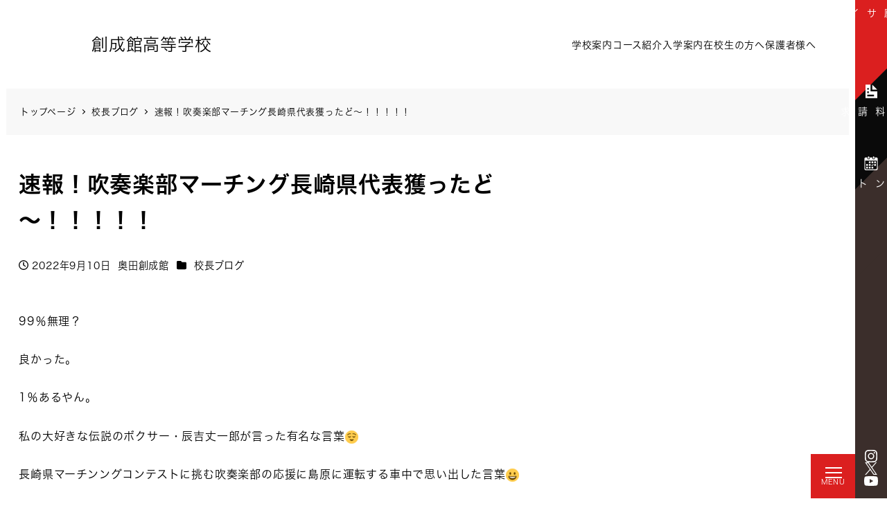

--- FILE ---
content_type: text/html; charset=UTF-8
request_url: https://www.sohseikan.ac.jp/blog/okuda_blog/%E9%80%9F%E5%A0%B1%EF%BC%81%E5%90%B9%E5%A5%8F%E6%A5%BD%E9%83%A8%E3%83%9E%E3%83%BC%E3%83%81%E3%83%B3%E3%82%B0%E9%95%B7%E5%B4%8E%E7%9C%8C%E4%BB%A3%E8%A1%A8%E7%8D%B2%E3%81%A3%E3%81%9F%E3%81%A9%E3%80%9C/
body_size: 22501
content:
<!DOCTYPE html>
<html dir="ltr" lang="ja"
	prefix="og: https://ogp.me/ns#"  data-sticky-footer="true" data-scrolled="false">

<head>
			<meta charset="UTF-8">
		<meta name="viewport" content="width=device-width, initial-scale=1, minimum-scale=1, viewport-fit=cover">
		<title>速報！吹奏楽部マーチング長崎県代表獲ったど〜！！！！！ - 学校法人奥田学園 創成館高等学校</title>

		<!-- All in One SEO 4.4.1 - aioseo.com -->
		<meta name="description" content="99％無理？ 良かった。 1％あるやん。 私の大好きな伝説のボクサー・辰吉丈一郎が言った有名な言葉" />
		<meta name="robots" content="max-image-preview:large" />
		<link rel="canonical" href="https://www.sohseikan.ac.jp/blog/okuda_blog/%e9%80%9f%e5%a0%b1%ef%bc%81%e5%90%b9%e5%a5%8f%e6%a5%bd%e9%83%a8%e3%83%9e%e3%83%bc%e3%83%81%e3%83%b3%e3%82%b0%e9%95%b7%e5%b4%8e%e7%9c%8c%e4%bb%a3%e8%a1%a8%e7%8d%b2%e3%81%a3%e3%81%9f%e3%81%a9%e3%80%9c/" />
		<meta name="generator" content="All in One SEO (AIOSEO) 4.4.1" />
		<meta property="og:locale" content="ja_JP" />
		<meta property="og:site_name" content="学校法人奥田学園 創成館高等学校 - 学校法人奥田学園 創成館高等学校" />
		<meta property="og:type" content="article" />
		<meta property="og:title" content="速報！吹奏楽部マーチング長崎県代表獲ったど〜！！！！！ - 学校法人奥田学園 創成館高等学校" />
		<meta property="og:description" content="99％無理？ 良かった。 1％あるやん。 私の大好きな伝説のボクサー・辰吉丈一郎が言った有名な言葉" />
		<meta property="og:url" content="https://www.sohseikan.ac.jp/blog/okuda_blog/%e9%80%9f%e5%a0%b1%ef%bc%81%e5%90%b9%e5%a5%8f%e6%a5%bd%e9%83%a8%e3%83%9e%e3%83%bc%e3%83%81%e3%83%b3%e3%82%b0%e9%95%b7%e5%b4%8e%e7%9c%8c%e4%bb%a3%e8%a1%a8%e7%8d%b2%e3%81%a3%e3%81%9f%e3%81%a9%e3%80%9c/" />
		<meta property="article:published_time" content="2022-09-09T15:00:00+00:00" />
		<meta property="article:modified_time" content="2022-09-09T15:00:00+00:00" />
		<meta name="twitter:card" content="summary" />
		<meta name="twitter:title" content="速報！吹奏楽部マーチング長崎県代表獲ったど〜！！！！！ - 学校法人奥田学園 創成館高等学校" />
		<meta name="twitter:description" content="99％無理？ 良かった。 1％あるやん。 私の大好きな伝説のボクサー・辰吉丈一郎が言った有名な言葉" />
		<script type="application/ld+json" class="aioseo-schema">
			{"@context":"https:\/\/schema.org","@graph":[{"@type":"BlogPosting","@id":"https:\/\/www.sohseikan.ac.jp\/blog\/okuda_blog\/%e9%80%9f%e5%a0%b1%ef%bc%81%e5%90%b9%e5%a5%8f%e6%a5%bd%e9%83%a8%e3%83%9e%e3%83%bc%e3%83%81%e3%83%b3%e3%82%b0%e9%95%b7%e5%b4%8e%e7%9c%8c%e4%bb%a3%e8%a1%a8%e7%8d%b2%e3%81%a3%e3%81%9f%e3%81%a9%e3%80%9c\/#blogposting","name":"\u901f\u5831\uff01\u5439\u594f\u697d\u90e8\u30de\u30fc\u30c1\u30f3\u30b0\u9577\u5d0e\u770c\u4ee3\u8868\u7372\u3063\u305f\u3069\u301c\uff01\uff01\uff01\uff01\uff01 - \u5b66\u6821\u6cd5\u4eba\u5965\u7530\u5b66\u5712 \u5275\u6210\u9928\u9ad8\u7b49\u5b66\u6821","headline":"\u901f\u5831\uff01\u5439\u594f\u697d\u90e8\u30de\u30fc\u30c1\u30f3\u30b0\u9577\u5d0e\u770c\u4ee3\u8868\u7372\u3063\u305f\u3069\u301c\uff01\uff01\uff01\uff01\uff01","author":{"@id":"https:\/\/www.sohseikan.ac.jp\/author\/okuda\/#author"},"publisher":{"@id":"https:\/\/www.sohseikan.ac.jp\/#organization"},"image":{"@type":"ImageObject","url":"https:\/\/www.sohseikan.ac.jp\/wp-content\/uploads\/2022\/09\/d0103155_19284721.jpg","width":1478,"height":1108},"datePublished":"2022-09-09T15:00:00+09:00","dateModified":"2022-09-09T15:00:00+09:00","inLanguage":"ja","mainEntityOfPage":{"@id":"https:\/\/www.sohseikan.ac.jp\/blog\/okuda_blog\/%e9%80%9f%e5%a0%b1%ef%bc%81%e5%90%b9%e5%a5%8f%e6%a5%bd%e9%83%a8%e3%83%9e%e3%83%bc%e3%83%81%e3%83%b3%e3%82%b0%e9%95%b7%e5%b4%8e%e7%9c%8c%e4%bb%a3%e8%a1%a8%e7%8d%b2%e3%81%a3%e3%81%9f%e3%81%a9%e3%80%9c\/#webpage"},"isPartOf":{"@id":"https:\/\/www.sohseikan.ac.jp\/blog\/okuda_blog\/%e9%80%9f%e5%a0%b1%ef%bc%81%e5%90%b9%e5%a5%8f%e6%a5%bd%e9%83%a8%e3%83%9e%e3%83%bc%e3%83%81%e3%83%b3%e3%82%b0%e9%95%b7%e5%b4%8e%e7%9c%8c%e4%bb%a3%e8%a1%a8%e7%8d%b2%e3%81%a3%e3%81%9f%e3%81%a9%e3%80%9c\/#webpage"},"articleSection":"\u6821\u9577\u30d6\u30ed\u30b0"},{"@type":"BreadcrumbList","@id":"https:\/\/www.sohseikan.ac.jp\/blog\/okuda_blog\/%e9%80%9f%e5%a0%b1%ef%bc%81%e5%90%b9%e5%a5%8f%e6%a5%bd%e9%83%a8%e3%83%9e%e3%83%bc%e3%83%81%e3%83%b3%e3%82%b0%e9%95%b7%e5%b4%8e%e7%9c%8c%e4%bb%a3%e8%a1%a8%e7%8d%b2%e3%81%a3%e3%81%9f%e3%81%a9%e3%80%9c\/#breadcrumblist","itemListElement":[{"@type":"ListItem","@id":"https:\/\/www.sohseikan.ac.jp\/#listItem","position":1,"item":{"@type":"WebPage","@id":"https:\/\/www.sohseikan.ac.jp\/","name":"\u30db\u30fc\u30e0","description":"\u5b66\u6821\u6cd5\u4eba\u5965\u7530\u5b66\u5712 \u5275\u6210\u9928\u9ad8\u7b49\u5b66\u6821\u306f\u72ec\u81ea\u306e\u6559\u80b2\u65b9\u91dd\u3092\u63b2\u3052\u3001\uff15\u3064\u306e\u30b3\u30fc\u30b9\u3067\u751f\u5f92\u305f\u3061\u306e\u5e0c\u671b\u306e\u9032\u8def\u3092\u76ee\u6307\u3057\u307e\u3059\u3002\u5404\u81ea\u306e\u5f31\u70b9\u3092\u88dc\u5f37\u3057\u3001\u5927\u5b66\u9032\u5b66\u3092\u30b5\u30dd\u30fc\u30c8\u3059\u308b\u300c\u7279\u5225\u9032\u5b66\u30b3\u30fc\u30b9\u300d\u5c02\u9580\u7af6\u6280\u306b\u6253\u3061\u8fbc\u3081\u308b\u74b0\u5883\u306e\u300c\u30a2\u30b9\u30ea\u30fc\u30c8\u30b3\u30fc\u30b9\u300d\u9ad8\u6821\u6642\u4ee3\u304b\u3089\u300c\u304a\u91d1\u306e\u3057\u304f\u307f\u300d\u3092\u5b66\u3073\u4e00\u6b69\u5148\u884c\u304f\u4eba\u6750\u3092\u76ee\u6307\u3059\u300c\u30ad\u30e3\u30ea\u30a2\u30e9\u30a4\u30bb\u30f3\u30b9\u30b3\u30fc\u30b9\u300d\u52c9\u5b66\u3068\u90e8\u6d3b\u52d5\u3068\u306e\u4e21\u7acb\u306b\u91cd\u70b9\u3092\u7f6e\u304f\u300c\u666e\u901a\u30b3\u30fc\u30b9\u300d\u57fa\u790e\u304b\u3089\u5b66\u3073\u3001\u5e45\u5e83\u3044\u30b9\u30ad\u30eb\u3092\u8eab\u306b\u7740\u3051\u308b\u300c\u30c7\u30b6\u30a4\u30f3\u79d1\u300d\u304c\u3042\u308a\u307e\u3059\u3002","url":"https:\/\/www.sohseikan.ac.jp\/"},"nextItem":"https:\/\/www.sohseikan.ac.jp\/blog\/okuda_blog\/%e9%80%9f%e5%a0%b1%ef%bc%81%e5%90%b9%e5%a5%8f%e6%a5%bd%e9%83%a8%e3%83%9e%e3%83%bc%e3%83%81%e3%83%b3%e3%82%b0%e9%95%b7%e5%b4%8e%e7%9c%8c%e4%bb%a3%e8%a1%a8%e7%8d%b2%e3%81%a3%e3%81%9f%e3%81%a9%e3%80%9c\/#listItem"},{"@type":"ListItem","@id":"https:\/\/www.sohseikan.ac.jp\/blog\/okuda_blog\/%e9%80%9f%e5%a0%b1%ef%bc%81%e5%90%b9%e5%a5%8f%e6%a5%bd%e9%83%a8%e3%83%9e%e3%83%bc%e3%83%81%e3%83%b3%e3%82%b0%e9%95%b7%e5%b4%8e%e7%9c%8c%e4%bb%a3%e8%a1%a8%e7%8d%b2%e3%81%a3%e3%81%9f%e3%81%a9%e3%80%9c\/#listItem","position":2,"item":{"@type":"WebPage","@id":"https:\/\/www.sohseikan.ac.jp\/blog\/okuda_blog\/%e9%80%9f%e5%a0%b1%ef%bc%81%e5%90%b9%e5%a5%8f%e6%a5%bd%e9%83%a8%e3%83%9e%e3%83%bc%e3%83%81%e3%83%b3%e3%82%b0%e9%95%b7%e5%b4%8e%e7%9c%8c%e4%bb%a3%e8%a1%a8%e7%8d%b2%e3%81%a3%e3%81%9f%e3%81%a9%e3%80%9c\/","name":"\u901f\u5831\uff01\u5439\u594f\u697d\u90e8\u30de\u30fc\u30c1\u30f3\u30b0\u9577\u5d0e\u770c\u4ee3\u8868\u7372\u3063\u305f\u3069\u301c\uff01\uff01\uff01\uff01\uff01","description":"99\uff05\u7121\u7406\uff1f \u826f\u304b\u3063\u305f\u3002 1\uff05\u3042\u308b\u3084\u3093\u3002 \u79c1\u306e\u5927\u597d\u304d\u306a\u4f1d\u8aac\u306e\u30dc\u30af\u30b5\u30fc\u30fb\u8fb0\u5409\u4e08\u4e00\u90ce\u304c\u8a00\u3063\u305f\u6709\u540d\u306a\u8a00\u8449","url":"https:\/\/www.sohseikan.ac.jp\/blog\/okuda_blog\/%e9%80%9f%e5%a0%b1%ef%bc%81%e5%90%b9%e5%a5%8f%e6%a5%bd%e9%83%a8%e3%83%9e%e3%83%bc%e3%83%81%e3%83%b3%e3%82%b0%e9%95%b7%e5%b4%8e%e7%9c%8c%e4%bb%a3%e8%a1%a8%e7%8d%b2%e3%81%a3%e3%81%9f%e3%81%a9%e3%80%9c\/"},"previousItem":"https:\/\/www.sohseikan.ac.jp\/#listItem"}]},{"@type":"Organization","@id":"https:\/\/www.sohseikan.ac.jp\/#organization","name":"\u30c7\u30d5\u30a9\u30eb\u30c8\u30b5\u30a4\u30c8","url":"https:\/\/www.sohseikan.ac.jp\/"},{"@type":"Person","@id":"https:\/\/www.sohseikan.ac.jp\/author\/okuda\/#author","url":"https:\/\/www.sohseikan.ac.jp\/author\/okuda\/","name":"\u5965\u7530\u5275\u6210\u9928"},{"@type":"WebPage","@id":"https:\/\/www.sohseikan.ac.jp\/blog\/okuda_blog\/%e9%80%9f%e5%a0%b1%ef%bc%81%e5%90%b9%e5%a5%8f%e6%a5%bd%e9%83%a8%e3%83%9e%e3%83%bc%e3%83%81%e3%83%b3%e3%82%b0%e9%95%b7%e5%b4%8e%e7%9c%8c%e4%bb%a3%e8%a1%a8%e7%8d%b2%e3%81%a3%e3%81%9f%e3%81%a9%e3%80%9c\/#webpage","url":"https:\/\/www.sohseikan.ac.jp\/blog\/okuda_blog\/%e9%80%9f%e5%a0%b1%ef%bc%81%e5%90%b9%e5%a5%8f%e6%a5%bd%e9%83%a8%e3%83%9e%e3%83%bc%e3%83%81%e3%83%b3%e3%82%b0%e9%95%b7%e5%b4%8e%e7%9c%8c%e4%bb%a3%e8%a1%a8%e7%8d%b2%e3%81%a3%e3%81%9f%e3%81%a9%e3%80%9c\/","name":"\u901f\u5831\uff01\u5439\u594f\u697d\u90e8\u30de\u30fc\u30c1\u30f3\u30b0\u9577\u5d0e\u770c\u4ee3\u8868\u7372\u3063\u305f\u3069\u301c\uff01\uff01\uff01\uff01\uff01 - \u5b66\u6821\u6cd5\u4eba\u5965\u7530\u5b66\u5712 \u5275\u6210\u9928\u9ad8\u7b49\u5b66\u6821","description":"99\uff05\u7121\u7406\uff1f \u826f\u304b\u3063\u305f\u3002 1\uff05\u3042\u308b\u3084\u3093\u3002 \u79c1\u306e\u5927\u597d\u304d\u306a\u4f1d\u8aac\u306e\u30dc\u30af\u30b5\u30fc\u30fb\u8fb0\u5409\u4e08\u4e00\u90ce\u304c\u8a00\u3063\u305f\u6709\u540d\u306a\u8a00\u8449","inLanguage":"ja","isPartOf":{"@id":"https:\/\/www.sohseikan.ac.jp\/#website"},"breadcrumb":{"@id":"https:\/\/www.sohseikan.ac.jp\/blog\/okuda_blog\/%e9%80%9f%e5%a0%b1%ef%bc%81%e5%90%b9%e5%a5%8f%e6%a5%bd%e9%83%a8%e3%83%9e%e3%83%bc%e3%83%81%e3%83%b3%e3%82%b0%e9%95%b7%e5%b4%8e%e7%9c%8c%e4%bb%a3%e8%a1%a8%e7%8d%b2%e3%81%a3%e3%81%9f%e3%81%a9%e3%80%9c\/#breadcrumblist"},"author":{"@id":"https:\/\/www.sohseikan.ac.jp\/author\/okuda\/#author"},"creator":{"@id":"https:\/\/www.sohseikan.ac.jp\/author\/okuda\/#author"},"image":{"@type":"ImageObject","url":"https:\/\/www.sohseikan.ac.jp\/wp-content\/uploads\/2022\/09\/d0103155_19284721.jpg","@id":"https:\/\/www.sohseikan.ac.jp\/#mainImage","width":1478,"height":1108},"primaryImageOfPage":{"@id":"https:\/\/www.sohseikan.ac.jp\/blog\/okuda_blog\/%e9%80%9f%e5%a0%b1%ef%bc%81%e5%90%b9%e5%a5%8f%e6%a5%bd%e9%83%a8%e3%83%9e%e3%83%bc%e3%83%81%e3%83%b3%e3%82%b0%e9%95%b7%e5%b4%8e%e7%9c%8c%e4%bb%a3%e8%a1%a8%e7%8d%b2%e3%81%a3%e3%81%9f%e3%81%a9%e3%80%9c\/#mainImage"},"datePublished":"2022-09-09T15:00:00+09:00","dateModified":"2022-09-09T15:00:00+09:00"},{"@type":"WebSite","@id":"https:\/\/www.sohseikan.ac.jp\/#website","url":"https:\/\/www.sohseikan.ac.jp\/","name":"\u30c7\u30d5\u30a9\u30eb\u30c8\u30b5\u30a4\u30c8","description":"\u5b66\u6821\u6cd5\u4eba\u5965\u7530\u5b66\u5712 \u5275\u6210\u9928\u9ad8\u7b49\u5b66\u6821","inLanguage":"ja","publisher":{"@id":"https:\/\/www.sohseikan.ac.jp\/#organization"}}]}
		</script>
		<!-- All in One SEO -->

		<meta property="og:title" content="速報！吹奏楽部マーチング長崎県代表獲ったど〜！！！！！">
		<meta property="og:type" content="article">
		<meta property="og:url" content="https://www.sohseikan.ac.jp/blog/okuda_blog/%e9%80%9f%e5%a0%b1%ef%bc%81%e5%90%b9%e5%a5%8f%e6%a5%bd%e9%83%a8%e3%83%9e%e3%83%bc%e3%83%81%e3%83%b3%e3%82%b0%e9%95%b7%e5%b4%8e%e7%9c%8c%e4%bb%a3%e8%a1%a8%e7%8d%b2%e3%81%a3%e3%81%9f%e3%81%a9%e3%80%9c/">
		<meta property="og:image" content="https://www.sohseikan.ac.jp/wp-content/uploads/2022/09/d0103155_19284721.jpg">
		<meta property="og:site_name" content="学校法人奥田学園 創成館高等学校">
		<meta property="og:description" content="99％無理？ 良かった。 1％あるやん。 私の大好きな伝説のボクサー・辰吉丈一郎が言った有名な言葉 長崎県マー&hellip;">
		<meta property="og:locale" content="ja_JP">
				<link rel='dns-prefetch' href='//use.fontawesome.com' />
<link rel="alternate" type="application/rss+xml" title="学校法人奥田学園 創成館高等学校 &raquo; フィード" href="https://www.sohseikan.ac.jp/feed/" />
<link rel="alternate" type="application/rss+xml" title="学校法人奥田学園 創成館高等学校 &raquo; コメントフィード" href="https://www.sohseikan.ac.jp/comments/feed/" />
		<link rel="profile" href="https://gmpg.org/xfn/11">
												<link rel='stylesheet' id='slick-carousel-css' href='https://www.sohseikan.ac.jp/wp-content/themes/snow-monkey/vendor/inc2734/wp-awesome-widgets/src/assets/packages/slick-carousel/slick/slick.css?ver=1689729751' type='text/css' media='all' />
<link rel='stylesheet' id='slick-carousel-theme-css' href='https://www.sohseikan.ac.jp/wp-content/themes/snow-monkey/vendor/inc2734/wp-awesome-widgets/src/assets/packages/slick-carousel/slick/slick-theme.css?ver=1689729751' type='text/css' media='all' />
<link rel='stylesheet' id='wp-awesome-widgets-css' href='https://www.sohseikan.ac.jp/wp-content/themes/snow-monkey/vendor/inc2734/wp-awesome-widgets/src/assets/css/app.css?ver=1689729751' type='text/css' media='all' />
<link rel='stylesheet' id='wp-share-buttons-css' href='https://www.sohseikan.ac.jp/wp-content/themes/snow-monkey/vendor/inc2734/wp-share-buttons/src/assets/css/wp-share-buttons.css?ver=1689729751' type='text/css' media='all' />
<link rel='stylesheet' id='wp-like-me-box-css' href='https://www.sohseikan.ac.jp/wp-content/themes/snow-monkey/vendor/inc2734/wp-like-me-box/src/assets/css/wp-like-me-box.css?ver=1689729751' type='text/css' media='all' />
<link rel='stylesheet' id='wp-pure-css-gallery-css' href='https://www.sohseikan.ac.jp/wp-content/themes/snow-monkey/vendor/inc2734/wp-pure-css-gallery/src/assets/css/wp-pure-css-gallery.css?ver=1689729751' type='text/css' media='all' />
<link rel='stylesheet' id='wp-block-library-css' href='https://www.sohseikan.ac.jp/wp-includes/css/dist/block-library/style.min.css?ver=6.2.2' type='text/css' media='all' />
<style id='wp-block-library-theme-inline-css' type='text/css'>
.wp-block-audio figcaption{color:#555;font-size:13px;text-align:center}.is-dark-theme .wp-block-audio figcaption{color:hsla(0,0%,100%,.65)}.wp-block-audio{margin:0 0 1em}.wp-block-code{border:1px solid #ccc;border-radius:4px;font-family:Menlo,Consolas,monaco,monospace;padding:.8em 1em}.wp-block-embed figcaption{color:#555;font-size:13px;text-align:center}.is-dark-theme .wp-block-embed figcaption{color:hsla(0,0%,100%,.65)}.wp-block-embed{margin:0 0 1em}.blocks-gallery-caption{color:#555;font-size:13px;text-align:center}.is-dark-theme .blocks-gallery-caption{color:hsla(0,0%,100%,.65)}.wp-block-image figcaption{color:#555;font-size:13px;text-align:center}.is-dark-theme .wp-block-image figcaption{color:hsla(0,0%,100%,.65)}.wp-block-image{margin:0 0 1em}.wp-block-pullquote{border-bottom:4px solid;border-top:4px solid;color:currentColor;margin-bottom:1.75em}.wp-block-pullquote cite,.wp-block-pullquote footer,.wp-block-pullquote__citation{color:currentColor;font-size:.8125em;font-style:normal;text-transform:uppercase}.wp-block-quote{border-left:.25em solid;margin:0 0 1.75em;padding-left:1em}.wp-block-quote cite,.wp-block-quote footer{color:currentColor;font-size:.8125em;font-style:normal;position:relative}.wp-block-quote.has-text-align-right{border-left:none;border-right:.25em solid;padding-left:0;padding-right:1em}.wp-block-quote.has-text-align-center{border:none;padding-left:0}.wp-block-quote.is-large,.wp-block-quote.is-style-large,.wp-block-quote.is-style-plain{border:none}.wp-block-search .wp-block-search__label{font-weight:700}.wp-block-search__button{border:1px solid #ccc;padding:.375em .625em}:where(.wp-block-group.has-background){padding:1.25em 2.375em}.wp-block-separator.has-css-opacity{opacity:.4}.wp-block-separator{border:none;border-bottom:2px solid;margin-left:auto;margin-right:auto}.wp-block-separator.has-alpha-channel-opacity{opacity:1}.wp-block-separator:not(.is-style-wide):not(.is-style-dots){width:100px}.wp-block-separator.has-background:not(.is-style-dots){border-bottom:none;height:1px}.wp-block-separator.has-background:not(.is-style-wide):not(.is-style-dots){height:2px}.wp-block-table{margin:0 0 1em}.wp-block-table td,.wp-block-table th{word-break:normal}.wp-block-table figcaption{color:#555;font-size:13px;text-align:center}.is-dark-theme .wp-block-table figcaption{color:hsla(0,0%,100%,.65)}.wp-block-video figcaption{color:#555;font-size:13px;text-align:center}.is-dark-theme .wp-block-video figcaption{color:hsla(0,0%,100%,.65)}.wp-block-video{margin:0 0 1em}.wp-block-template-part.has-background{margin-bottom:0;margin-top:0;padding:1.25em 2.375em}
</style>
<link rel='stylesheet' id='wp-oembed-blog-card-css' href='https://www.sohseikan.ac.jp/wp-content/themes/snow-monkey/vendor/inc2734/wp-oembed-blog-card/src/assets/css/app.css?ver=1689729751' type='text/css' media='all' />
<link rel='stylesheet' id='snow-monkey-blocks/btn-css' href='https://www.sohseikan.ac.jp/wp-content/plugins/snow-monkey-blocks/dist/blocks/btn/style.css?ver=1689729808' type='text/css' media='all' />
<link rel='stylesheet' id='snow-monkey-blocks/pricing-table-css' href='https://www.sohseikan.ac.jp/wp-content/plugins/snow-monkey-blocks/dist/blocks/pricing-table/style.css?ver=1689729808' type='text/css' media='all' />
<link rel='stylesheet' id='snow-monkey-blocks/step-css' href='https://www.sohseikan.ac.jp/wp-content/plugins/snow-monkey-blocks/dist/blocks/step/style.css?ver=1689729808' type='text/css' media='all' />
<link rel='stylesheet' id='snow-monkey-blocks/balloon-css' href='https://www.sohseikan.ac.jp/wp-content/plugins/snow-monkey-blocks/dist/blocks/balloon/style.css?ver=1689729808' type='text/css' media='all' />
<link rel='stylesheet' id='spider-css' href='https://www.sohseikan.ac.jp/wp-content/plugins/snow-monkey-blocks/dist/packages/spider/dist/css/spider.css?ver=1689729808' type='text/css' media='all' />
<link rel='stylesheet' id='snow-monkey-blocks/spider-slider-css' href='https://www.sohseikan.ac.jp/wp-content/plugins/snow-monkey-blocks/dist/blocks/spider-slider/style.css?ver=1689729808' type='text/css' media='all' />
<link rel='stylesheet' id='snow-monkey-blocks/buttons-css' href='https://www.sohseikan.ac.jp/wp-content/plugins/snow-monkey-blocks/dist/blocks/buttons/style.css?ver=1689729808' type='text/css' media='all' />
<link rel='stylesheet' id='snow-monkey-blocks/spider-contents-slider-css' href='https://www.sohseikan.ac.jp/wp-content/plugins/snow-monkey-blocks/dist/blocks/spider-contents-slider/style.css?ver=1689729808' type='text/css' media='all' />
<link rel='stylesheet' id='snow-monkey-blocks/tabs-css' href='https://www.sohseikan.ac.jp/wp-content/plugins/snow-monkey-blocks/dist/blocks/tabs/style.css?ver=1689729808' type='text/css' media='all' />
<link rel='stylesheet' id='snow-monkey-blocks/panels-css' href='https://www.sohseikan.ac.jp/wp-content/plugins/snow-monkey-blocks/dist/blocks/panels/style.css?ver=1689729808' type='text/css' media='all' />
<link rel='stylesheet' id='snow-monkey-blocks/information-css' href='https://www.sohseikan.ac.jp/wp-content/plugins/snow-monkey-blocks/dist/blocks/information/style.css?ver=1689729808' type='text/css' media='all' />
<link rel='stylesheet' id='snow-monkey-blocks/alert-css' href='https://www.sohseikan.ac.jp/wp-content/plugins/snow-monkey-blocks/dist/blocks/alert/style.css?ver=1689729808' type='text/css' media='all' />
<link rel='stylesheet' id='snow-monkey-blocks/faq-css' href='https://www.sohseikan.ac.jp/wp-content/plugins/snow-monkey-blocks/dist/blocks/faq/style.css?ver=1689729808' type='text/css' media='all' />
<link rel='stylesheet' id='snow-monkey-blocks/section-css' href='https://www.sohseikan.ac.jp/wp-content/plugins/snow-monkey-blocks/dist/blocks/section/style.css?ver=1689729808' type='text/css' media='all' />
<link rel='stylesheet' id='snow-monkey-blocks/section-side-heading-css' href='https://www.sohseikan.ac.jp/wp-content/plugins/snow-monkey-blocks/dist/blocks/section-side-heading/style.css?ver=1689729808' type='text/css' media='all' />
<link rel='stylesheet' id='snow-monkey-blocks/container-css' href='https://www.sohseikan.ac.jp/wp-content/plugins/snow-monkey-blocks/dist/blocks/container/style.css?ver=1689729808' type='text/css' media='all' />
<link rel='stylesheet' id='snow-monkey-blocks/section-with-bgimage-css' href='https://www.sohseikan.ac.jp/wp-content/plugins/snow-monkey-blocks/dist/blocks/section-with-bgimage/style.css?ver=1689729808' type='text/css' media='all' />
<link rel='stylesheet' id='snow-monkey-blocks/section-with-bgvideo-css' href='https://www.sohseikan.ac.jp/wp-content/plugins/snow-monkey-blocks/dist/blocks/section-with-bgvideo/style.css?ver=1689729808' type='text/css' media='all' />
<link rel='stylesheet' id='snow-monkey-blocks/btn-box-css' href='https://www.sohseikan.ac.jp/wp-content/plugins/snow-monkey-blocks/dist/blocks/btn-box/style.css?ver=1689729808' type='text/css' media='all' />
<link rel='stylesheet' id='snow-monkey-blocks/taxonomy-terms-css' href='https://www.sohseikan.ac.jp/wp-content/plugins/snow-monkey-blocks/dist/blocks/taxonomy-terms/style.css?ver=1689729808' type='text/css' media='all' />
<link rel='stylesheet' id='snow-monkey-blocks/countdown-css' href='https://www.sohseikan.ac.jp/wp-content/plugins/snow-monkey-blocks/dist/blocks/countdown/style.css?ver=1689729808' type='text/css' media='all' />
<link rel='stylesheet' id='snow-monkey-blocks/media-text-css' href='https://www.sohseikan.ac.jp/wp-content/plugins/snow-monkey-blocks/dist/blocks/media-text/style.css?ver=1689729808' type='text/css' media='all' />
<style id='snow-monkey-blocks-flex-style-inline-css' type='text/css'>
.smb-flex{--smb-flex--box-shadow:none;box-shadow:var(--smb-flex--box-shadow);flex-direction:column}.smb-flex.is-horizontal{flex-direction:row}.smb-flex.is-vertical{flex-direction:column}.smb-flex>*{--smb--flex-grow:0;--smb--flex-shrink:1;--smb--flex-basis:auto;flex-basis:var(--smb--flex-basis);flex-grow:var(--smb--flex-grow);flex-shrink:var(--smb--flex-shrink);min-width:0}.smb-flex.is-layout-flex{gap:0}
</style>
<style id='snow-monkey-blocks-grid-style-inline-css' type='text/css'>
.smb-grid{--smb-grid--gap:0px;--smb-grid--column-auto-repeat:auto-fit;--smb-grid--columns:1;--smb-grid--column-min-width:250px;--smb-grid--grid-template-columns:none;--smb-grid--rows:1;--smb-grid--grid-template-rows:none;display:grid;gap:var(--smb-grid--gap)}.smb-grid>*{--smb--justify-self:stretch;--smb--align-self:stretch;--smb--grid-column:auto;--smb--grid-row:auto;align-self:var(--smb--align-self);grid-column:var(--smb--grid-column);grid-row:var(--smb--grid-row);justify-self:var(--smb--justify-self);margin-bottom:0;margin-top:0;min-width:0}.smb-grid--columns\:columns{grid-template-columns:repeat(var(--smb-grid--columns),1fr)}.smb-grid--columns\:min{grid-template-columns:repeat(var(--smb-grid--column-auto-repeat),minmax(min(var(--smb-grid--column-min-width),100%),1fr))}.smb-grid--columns\:free{grid-template-columns:var(--smb-grid--grid-template-columns)}.smb-grid--rows\:rows{grid-template-rows:repeat(var(--smb-grid--rows),1fr)}.smb-grid--rows\:free{grid-template-rows:var(--smb-grid--grid-template-rows)}
</style>
<style id='snow-monkey-blocks-hero-header-style-inline-css' type='text/css'>
.smb-hero-header{--smb-hero-header--columns:12;--smb-hero-header--rows:12;--smb-hero-header--max-gap:var(--_margin1);--smb-hero-header--gap:min(3.33333%,var(--smb-hero-header--max-gap));--smb-hero-header--min-height:0px;--smb-hero-header--max-width:none;--smb-hero-header--object-position-x:50%;--smb-hero-header--object-position-y:50%;--smb-hero-header--figure-grid-column-start:1;--smb-hero-header--figure-grid-column-end:-1;--smb-hero-header--figure-grid-row-start:1;--smb-hero-header--figure-grid-row-end:-1;--smb-hero-header--figure-aspect-ratio:auto;--smb-hero-header--body-align-self:auto;--smb-hero-header--body-justify-self:auto;--smb-hero-header--body-grid-column-start:1;--smb-hero-header--body-grid-column-end:-1;--smb-hero-header--body-grid-row-start:1;--smb-hero-header--body-grid-row-end:-1;--smb-hero-header--body-max-width:100%;--smb-hero-header--body-padding-top:0px;--smb-hero-header--body-padding-right:0px;--smb-hero-header--body-padding-bottom:0px;--smb-hero-header--body-padding-left:0px;display:grid;gap:var(--smb-hero-header--gap);grid-template-columns:repeat(var(--smb-hero-header--columns),1fr);grid-template-rows:repeat(var(--smb-hero-header--rows),1fr);max-width:var(--smb-hero-header--max-width)!important;min-height:var(--smb-hero-header--min-height)}.smb-hero-header__figure{aspect-ratio:var(--smb-hero-header--figure-aspect-ratio);grid-column:var(--smb-hero-header--figure-grid-column-start)/var(--smb-hero-header--figure-grid-column-end);grid-row:var(--smb-hero-header--figure-grid-row-start)/var(--smb-hero-header--figure-grid-row-end)}.smb-hero-header__figure>*{height:100%!important;object-fit:cover;object-position:var(--smb-hero-header--object-position-x) var(--smb-hero-header--object-position-y);width:100%!important}.smb-hero-header__body{align-self:var(--smb-hero-header--body-align-self);grid-column:var(--smb-hero-header--body-grid-column-start)/var(--smb-hero-header--body-grid-column-end);grid-row:var(--smb-hero-header--body-grid-row-start)/var(--smb-hero-header--body-grid-row-end);justify-self:var(--smb-hero-header--body-justify-self);max-width:var(--smb-hero-header--body-max-width);padding:var(--smb-hero-header--body-padding-top) var(--smb-hero-header--body-padding-right) var(--smb-hero-header--body-padding-bottom) var(--smb-hero-header--body-padding-left)}.smb-hero-header--fit{--smb-hero-header--figure-grid-column-start:1;--smb-hero-header--figure-grid-column-end:-1;--smb-hero-header--figure-grid-row-start:1;--smb-hero-header--figure-grid-row-end:-1;--smb-hero-header--figure-aspect-ratio:auto}.smb-hero-header--fit>.smb-hero-header__figure{position:relative}.smb-hero-header--fit>.smb-hero-header__figure>*{inset:0;position:absolute}@media (orientation:portrait){.smb-hero-header__figure{aspect-ratio:calc(1/(var(--smb-hero-header--figure-aspect-ratio)))}}
</style>
<link rel='stylesheet' id='snow-monkey-blocks/directory-structure-css' href='https://www.sohseikan.ac.jp/wp-content/plugins/snow-monkey-blocks/dist/blocks/directory-structure/style.css?ver=1689729808' type='text/css' media='all' />
<link rel='stylesheet' id='snow-monkey-blocks/spider-pickup-slider-css' href='https://www.sohseikan.ac.jp/wp-content/plugins/snow-monkey-blocks/dist/blocks/spider-pickup-slider/style.css?ver=1689729808' type='text/css' media='all' />
<link rel='stylesheet' id='snow-monkey-blocks/box-css' href='https://www.sohseikan.ac.jp/wp-content/plugins/snow-monkey-blocks/dist/blocks/box/style.css?ver=1689729808' type='text/css' media='all' />
<link rel='stylesheet' id='snow-monkey-blocks/items-css' href='https://www.sohseikan.ac.jp/wp-content/plugins/snow-monkey-blocks/dist/blocks/items/style.css?ver=1689729808' type='text/css' media='all' />
<link rel='stylesheet' id='snow-monkey-blocks/list-css' href='https://www.sohseikan.ac.jp/wp-content/plugins/snow-monkey-blocks/dist/blocks/list/style.css?ver=1689729808' type='text/css' media='all' />
<link rel='stylesheet' id='snow-monkey-blocks/thumbnail-gallery-css' href='https://www.sohseikan.ac.jp/wp-content/plugins/snow-monkey-blocks/dist/blocks/thumbnail-gallery/style.css?ver=1689729808' type='text/css' media='all' />
<link rel='stylesheet' id='snow-monkey-blocks/price-menu-css' href='https://www.sohseikan.ac.jp/wp-content/plugins/snow-monkey-blocks/dist/blocks/price-menu/style.css?ver=1689729808' type='text/css' media='all' />
<link rel='stylesheet' id='snow-monkey-blocks/accordion-css' href='https://www.sohseikan.ac.jp/wp-content/plugins/snow-monkey-blocks/dist/blocks/accordion/style.css?ver=1689729808' type='text/css' media='all' />
<link rel='stylesheet' id='snow-monkey-blocks/rating-box-css' href='https://www.sohseikan.ac.jp/wp-content/plugins/snow-monkey-blocks/dist/blocks/rating-box/style.css?ver=1689729808' type='text/css' media='all' />
<link rel='stylesheet' id='snow-monkey-blocks/categories-list-css' href='https://www.sohseikan.ac.jp/wp-content/plugins/snow-monkey-blocks/dist/blocks/categories-list/style.css?ver=1689729808' type='text/css' media='all' />
<link rel='stylesheet' id='snow-monkey-blocks/section-break-the-grid-css' href='https://www.sohseikan.ac.jp/wp-content/plugins/snow-monkey-blocks/dist/blocks/section-break-the-grid/style.css?ver=1689729808' type='text/css' media='all' />
<link rel='stylesheet' id='snow-monkey-blocks/testimonial-css' href='https://www.sohseikan.ac.jp/wp-content/plugins/snow-monkey-blocks/dist/blocks/testimonial/style.css?ver=1689729808' type='text/css' media='all' />
<link rel='stylesheet' id='snow-monkey-blocks/evaluation-star-css' href='https://www.sohseikan.ac.jp/wp-content/plugins/snow-monkey-blocks/dist/blocks/evaluation-star/style.css?ver=1689729808' type='text/css' media='all' />
<link rel='stylesheet' id='snow-monkey-blocks/slider-css' href='https://www.sohseikan.ac.jp/wp-content/plugins/snow-monkey-blocks/dist/blocks/slider/style.css?ver=1689729808' type='text/css' media='all' />
<link rel='stylesheet' id='snow-monkey-blocks-css' href='https://www.sohseikan.ac.jp/wp-content/plugins/snow-monkey-blocks/dist/css/blocks.css?ver=1689729808' type='text/css' media='all' />
<link rel='stylesheet' id='snow-monkey-snow-monkey-blocks-app-css' href='https://www.sohseikan.ac.jp/wp-content/themes/snow-monkey/assets/css/dependency/snow-monkey-blocks/app.css?ver=1689729751' type='text/css' media='all' />
<link rel='stylesheet' id='snow-monkey-snow-monkey-blocks-theme-css' href='https://www.sohseikan.ac.jp/wp-content/themes/snow-monkey/assets/css/dependency/snow-monkey-blocks/app-theme.css?ver=1689729751' type='text/css' media='all' />
<style id='global-styles-inline-css' type='text/css'>
body{--wp--preset--color--black: #000000;--wp--preset--color--cyan-bluish-gray: #abb8c3;--wp--preset--color--white: #ffffff;--wp--preset--color--pale-pink: #f78da7;--wp--preset--color--vivid-red: #cf2e2e;--wp--preset--color--luminous-vivid-orange: #ff6900;--wp--preset--color--luminous-vivid-amber: #fcb900;--wp--preset--color--light-green-cyan: #7bdcb5;--wp--preset--color--vivid-green-cyan: #00d084;--wp--preset--color--pale-cyan-blue: #8ed1fc;--wp--preset--color--vivid-cyan-blue: #0693e3;--wp--preset--color--vivid-purple: #9b51e0;--wp--preset--color--sm-accent: var(--accent-color);--wp--preset--color--sm-sub-accent: var(--sub-accent-color);--wp--preset--color--sm-text: var(--_color-text);--wp--preset--color--sm-text-alt: var(--_color-white);--wp--preset--color--sm-lightest-gray: var(--_lightest-color-gray);--wp--preset--color--sm-lighter-gray: var(--_lighter-color-gray);--wp--preset--color--sm-light-gray: var(--_light-color-gray);--wp--preset--color--sm-gray: var(--_color-gray);--wp--preset--color--sm-dark-gray: var(--_dark-color-gray);--wp--preset--color--sm-darker-gray: var(--_darker-color-gray);--wp--preset--color--sm-darkest-gray: var(--_darkest-color-gray);--wp--preset--gradient--vivid-cyan-blue-to-vivid-purple: linear-gradient(135deg,rgba(6,147,227,1) 0%,rgb(155,81,224) 100%);--wp--preset--gradient--light-green-cyan-to-vivid-green-cyan: linear-gradient(135deg,rgb(122,220,180) 0%,rgb(0,208,130) 100%);--wp--preset--gradient--luminous-vivid-amber-to-luminous-vivid-orange: linear-gradient(135deg,rgba(252,185,0,1) 0%,rgba(255,105,0,1) 100%);--wp--preset--gradient--luminous-vivid-orange-to-vivid-red: linear-gradient(135deg,rgba(255,105,0,1) 0%,rgb(207,46,46) 100%);--wp--preset--gradient--very-light-gray-to-cyan-bluish-gray: linear-gradient(135deg,rgb(238,238,238) 0%,rgb(169,184,195) 100%);--wp--preset--gradient--cool-to-warm-spectrum: linear-gradient(135deg,rgb(74,234,220) 0%,rgb(151,120,209) 20%,rgb(207,42,186) 40%,rgb(238,44,130) 60%,rgb(251,105,98) 80%,rgb(254,248,76) 100%);--wp--preset--gradient--blush-light-purple: linear-gradient(135deg,rgb(255,206,236) 0%,rgb(152,150,240) 100%);--wp--preset--gradient--blush-bordeaux: linear-gradient(135deg,rgb(254,205,165) 0%,rgb(254,45,45) 50%,rgb(107,0,62) 100%);--wp--preset--gradient--luminous-dusk: linear-gradient(135deg,rgb(255,203,112) 0%,rgb(199,81,192) 50%,rgb(65,88,208) 100%);--wp--preset--gradient--pale-ocean: linear-gradient(135deg,rgb(255,245,203) 0%,rgb(182,227,212) 50%,rgb(51,167,181) 100%);--wp--preset--gradient--electric-grass: linear-gradient(135deg,rgb(202,248,128) 0%,rgb(113,206,126) 100%);--wp--preset--gradient--midnight: linear-gradient(135deg,rgb(2,3,129) 0%,rgb(40,116,252) 100%);--wp--preset--duotone--dark-grayscale: url('#wp-duotone-dark-grayscale');--wp--preset--duotone--grayscale: url('#wp-duotone-grayscale');--wp--preset--duotone--purple-yellow: url('#wp-duotone-purple-yellow');--wp--preset--duotone--blue-red: url('#wp-duotone-blue-red');--wp--preset--duotone--midnight: url('#wp-duotone-midnight');--wp--preset--duotone--magenta-yellow: url('#wp-duotone-magenta-yellow');--wp--preset--duotone--purple-green: url('#wp-duotone-purple-green');--wp--preset--duotone--blue-orange: url('#wp-duotone-blue-orange');--wp--preset--font-size--small: 13px;--wp--preset--font-size--medium: 20px;--wp--preset--font-size--large: 36px;--wp--preset--font-size--x-large: 42px;--wp--preset--font-size--sm-xs: 0.8rem;--wp--preset--font-size--sm-s: 0.88rem;--wp--preset--font-size--sm-m: 1rem;--wp--preset--font-size--sm-l: 1.14rem;--wp--preset--font-size--sm-xl: 1.33rem;--wp--preset--font-size--sm-2-xl: 1.6rem;--wp--preset--font-size--sm-3-xl: 2rem;--wp--preset--font-size--sm-4-xl: 2.66rem;--wp--preset--font-size--sm-5-xl: 4rem;--wp--preset--font-size--sm-6-xl: 8rem;--wp--preset--spacing--20: var(--_s-2);--wp--preset--spacing--30: var(--_s-1);--wp--preset--spacing--40: var(--_s1);--wp--preset--spacing--50: var(--_s2);--wp--preset--spacing--60: var(--_s3);--wp--preset--spacing--70: var(--_s4);--wp--preset--spacing--80: var(--_s5);--wp--preset--shadow--natural: 6px 6px 9px rgba(0, 0, 0, 0.2);--wp--preset--shadow--deep: 12px 12px 50px rgba(0, 0, 0, 0.4);--wp--preset--shadow--sharp: 6px 6px 0px rgba(0, 0, 0, 0.2);--wp--preset--shadow--outlined: 6px 6px 0px -3px rgba(255, 255, 255, 1), 6px 6px rgba(0, 0, 0, 1);--wp--preset--shadow--crisp: 6px 6px 0px rgba(0, 0, 0, 1);--wp--custom--slim-width: 46rem;--wp--custom--content-max-width: var(--_global--container-max-width);--wp--custom--content-width: var(--wp--custom--content-max-width);--wp--custom--content-wide-width: calc(var(--wp--custom--content-width) + 240px);--wp--custom--has-sidebar-main-basis: var(--wp--custom--slim-width);--wp--custom--has-sidebar-sidebar-basis: 336px;}body { margin: 0;--wp--style--global--content-size: var(--wp--custom--content-width);--wp--style--global--wide-size: var(--wp--custom--content-wide-width); }.wp-site-blocks > .alignleft { float: left; margin-right: 2em; }.wp-site-blocks > .alignright { float: right; margin-left: 2em; }.wp-site-blocks > .aligncenter { justify-content: center; margin-left: auto; margin-right: auto; }.wp-site-blocks > * { margin-block-start: 0; margin-block-end: 0; }.wp-site-blocks > * + * { margin-block-start: var(--_margin1); }body { --wp--style--block-gap: var(--_margin1); }body .is-layout-flow > *{margin-block-start: 0;margin-block-end: 0;}body .is-layout-flow > * + *{margin-block-start: var(--_margin1);margin-block-end: 0;}body .is-layout-constrained > *{margin-block-start: 0;margin-block-end: 0;}body .is-layout-constrained > * + *{margin-block-start: var(--_margin1);margin-block-end: 0;}body .is-layout-flex{gap: var(--_margin1);}body .is-layout-flow > .alignleft{float: left;margin-inline-start: 0;margin-inline-end: 2em;}body .is-layout-flow > .alignright{float: right;margin-inline-start: 2em;margin-inline-end: 0;}body .is-layout-flow > .aligncenter{margin-left: auto !important;margin-right: auto !important;}body .is-layout-constrained > .alignleft{float: left;margin-inline-start: 0;margin-inline-end: 2em;}body .is-layout-constrained > .alignright{float: right;margin-inline-start: 2em;margin-inline-end: 0;}body .is-layout-constrained > .aligncenter{margin-left: auto !important;margin-right: auto !important;}body .is-layout-constrained > :where(:not(.alignleft):not(.alignright):not(.alignfull)){max-width: var(--wp--style--global--content-size);margin-left: auto !important;margin-right: auto !important;}body .is-layout-constrained > .alignwide{max-width: var(--wp--style--global--wide-size);}body .is-layout-flex{display: flex;}body .is-layout-flex{flex-wrap: wrap;align-items: center;}body .is-layout-flex > *{margin: 0;}body{padding-top: 0px;padding-right: 0px;padding-bottom: 0px;padding-left: 0px;}a:where(:not(.wp-element-button)){color: var(--wp--preset--color--sm-accent);text-decoration: underline;}.wp-element-button, .wp-block-button__link{background-color: var(--wp--preset--color--sm-accent);border-radius: var(--_global--border-radius);border-width: 0;color: var(--wp--preset--color--sm-text-alt);font-family: inherit;font-size: inherit;line-height: inherit;padding-top: calc(var(--_padding-1) * .5);padding-right: var(--_padding-1);padding-bottom: calc(var(--_padding-1) * .5);padding-left: var(--_padding-1);text-decoration: none;}.has-black-color{color: var(--wp--preset--color--black) !important;}.has-cyan-bluish-gray-color{color: var(--wp--preset--color--cyan-bluish-gray) !important;}.has-white-color{color: var(--wp--preset--color--white) !important;}.has-pale-pink-color{color: var(--wp--preset--color--pale-pink) !important;}.has-vivid-red-color{color: var(--wp--preset--color--vivid-red) !important;}.has-luminous-vivid-orange-color{color: var(--wp--preset--color--luminous-vivid-orange) !important;}.has-luminous-vivid-amber-color{color: var(--wp--preset--color--luminous-vivid-amber) !important;}.has-light-green-cyan-color{color: var(--wp--preset--color--light-green-cyan) !important;}.has-vivid-green-cyan-color{color: var(--wp--preset--color--vivid-green-cyan) !important;}.has-pale-cyan-blue-color{color: var(--wp--preset--color--pale-cyan-blue) !important;}.has-vivid-cyan-blue-color{color: var(--wp--preset--color--vivid-cyan-blue) !important;}.has-vivid-purple-color{color: var(--wp--preset--color--vivid-purple) !important;}.has-sm-accent-color{color: var(--wp--preset--color--sm-accent) !important;}.has-sm-sub-accent-color{color: var(--wp--preset--color--sm-sub-accent) !important;}.has-sm-text-color{color: var(--wp--preset--color--sm-text) !important;}.has-sm-text-alt-color{color: var(--wp--preset--color--sm-text-alt) !important;}.has-sm-lightest-gray-color{color: var(--wp--preset--color--sm-lightest-gray) !important;}.has-sm-lighter-gray-color{color: var(--wp--preset--color--sm-lighter-gray) !important;}.has-sm-light-gray-color{color: var(--wp--preset--color--sm-light-gray) !important;}.has-sm-gray-color{color: var(--wp--preset--color--sm-gray) !important;}.has-sm-dark-gray-color{color: var(--wp--preset--color--sm-dark-gray) !important;}.has-sm-darker-gray-color{color: var(--wp--preset--color--sm-darker-gray) !important;}.has-sm-darkest-gray-color{color: var(--wp--preset--color--sm-darkest-gray) !important;}.has-black-background-color{background-color: var(--wp--preset--color--black) !important;}.has-cyan-bluish-gray-background-color{background-color: var(--wp--preset--color--cyan-bluish-gray) !important;}.has-white-background-color{background-color: var(--wp--preset--color--white) !important;}.has-pale-pink-background-color{background-color: var(--wp--preset--color--pale-pink) !important;}.has-vivid-red-background-color{background-color: var(--wp--preset--color--vivid-red) !important;}.has-luminous-vivid-orange-background-color{background-color: var(--wp--preset--color--luminous-vivid-orange) !important;}.has-luminous-vivid-amber-background-color{background-color: var(--wp--preset--color--luminous-vivid-amber) !important;}.has-light-green-cyan-background-color{background-color: var(--wp--preset--color--light-green-cyan) !important;}.has-vivid-green-cyan-background-color{background-color: var(--wp--preset--color--vivid-green-cyan) !important;}.has-pale-cyan-blue-background-color{background-color: var(--wp--preset--color--pale-cyan-blue) !important;}.has-vivid-cyan-blue-background-color{background-color: var(--wp--preset--color--vivid-cyan-blue) !important;}.has-vivid-purple-background-color{background-color: var(--wp--preset--color--vivid-purple) !important;}.has-sm-accent-background-color{background-color: var(--wp--preset--color--sm-accent) !important;}.has-sm-sub-accent-background-color{background-color: var(--wp--preset--color--sm-sub-accent) !important;}.has-sm-text-background-color{background-color: var(--wp--preset--color--sm-text) !important;}.has-sm-text-alt-background-color{background-color: var(--wp--preset--color--sm-text-alt) !important;}.has-sm-lightest-gray-background-color{background-color: var(--wp--preset--color--sm-lightest-gray) !important;}.has-sm-lighter-gray-background-color{background-color: var(--wp--preset--color--sm-lighter-gray) !important;}.has-sm-light-gray-background-color{background-color: var(--wp--preset--color--sm-light-gray) !important;}.has-sm-gray-background-color{background-color: var(--wp--preset--color--sm-gray) !important;}.has-sm-dark-gray-background-color{background-color: var(--wp--preset--color--sm-dark-gray) !important;}.has-sm-darker-gray-background-color{background-color: var(--wp--preset--color--sm-darker-gray) !important;}.has-sm-darkest-gray-background-color{background-color: var(--wp--preset--color--sm-darkest-gray) !important;}.has-black-border-color{border-color: var(--wp--preset--color--black) !important;}.has-cyan-bluish-gray-border-color{border-color: var(--wp--preset--color--cyan-bluish-gray) !important;}.has-white-border-color{border-color: var(--wp--preset--color--white) !important;}.has-pale-pink-border-color{border-color: var(--wp--preset--color--pale-pink) !important;}.has-vivid-red-border-color{border-color: var(--wp--preset--color--vivid-red) !important;}.has-luminous-vivid-orange-border-color{border-color: var(--wp--preset--color--luminous-vivid-orange) !important;}.has-luminous-vivid-amber-border-color{border-color: var(--wp--preset--color--luminous-vivid-amber) !important;}.has-light-green-cyan-border-color{border-color: var(--wp--preset--color--light-green-cyan) !important;}.has-vivid-green-cyan-border-color{border-color: var(--wp--preset--color--vivid-green-cyan) !important;}.has-pale-cyan-blue-border-color{border-color: var(--wp--preset--color--pale-cyan-blue) !important;}.has-vivid-cyan-blue-border-color{border-color: var(--wp--preset--color--vivid-cyan-blue) !important;}.has-vivid-purple-border-color{border-color: var(--wp--preset--color--vivid-purple) !important;}.has-sm-accent-border-color{border-color: var(--wp--preset--color--sm-accent) !important;}.has-sm-sub-accent-border-color{border-color: var(--wp--preset--color--sm-sub-accent) !important;}.has-sm-text-border-color{border-color: var(--wp--preset--color--sm-text) !important;}.has-sm-text-alt-border-color{border-color: var(--wp--preset--color--sm-text-alt) !important;}.has-sm-lightest-gray-border-color{border-color: var(--wp--preset--color--sm-lightest-gray) !important;}.has-sm-lighter-gray-border-color{border-color: var(--wp--preset--color--sm-lighter-gray) !important;}.has-sm-light-gray-border-color{border-color: var(--wp--preset--color--sm-light-gray) !important;}.has-sm-gray-border-color{border-color: var(--wp--preset--color--sm-gray) !important;}.has-sm-dark-gray-border-color{border-color: var(--wp--preset--color--sm-dark-gray) !important;}.has-sm-darker-gray-border-color{border-color: var(--wp--preset--color--sm-darker-gray) !important;}.has-sm-darkest-gray-border-color{border-color: var(--wp--preset--color--sm-darkest-gray) !important;}.has-vivid-cyan-blue-to-vivid-purple-gradient-background{background: var(--wp--preset--gradient--vivid-cyan-blue-to-vivid-purple) !important;}.has-light-green-cyan-to-vivid-green-cyan-gradient-background{background: var(--wp--preset--gradient--light-green-cyan-to-vivid-green-cyan) !important;}.has-luminous-vivid-amber-to-luminous-vivid-orange-gradient-background{background: var(--wp--preset--gradient--luminous-vivid-amber-to-luminous-vivid-orange) !important;}.has-luminous-vivid-orange-to-vivid-red-gradient-background{background: var(--wp--preset--gradient--luminous-vivid-orange-to-vivid-red) !important;}.has-very-light-gray-to-cyan-bluish-gray-gradient-background{background: var(--wp--preset--gradient--very-light-gray-to-cyan-bluish-gray) !important;}.has-cool-to-warm-spectrum-gradient-background{background: var(--wp--preset--gradient--cool-to-warm-spectrum) !important;}.has-blush-light-purple-gradient-background{background: var(--wp--preset--gradient--blush-light-purple) !important;}.has-blush-bordeaux-gradient-background{background: var(--wp--preset--gradient--blush-bordeaux) !important;}.has-luminous-dusk-gradient-background{background: var(--wp--preset--gradient--luminous-dusk) !important;}.has-pale-ocean-gradient-background{background: var(--wp--preset--gradient--pale-ocean) !important;}.has-electric-grass-gradient-background{background: var(--wp--preset--gradient--electric-grass) !important;}.has-midnight-gradient-background{background: var(--wp--preset--gradient--midnight) !important;}.has-small-font-size{font-size: var(--wp--preset--font-size--small) !important;}.has-medium-font-size{font-size: var(--wp--preset--font-size--medium) !important;}.has-large-font-size{font-size: var(--wp--preset--font-size--large) !important;}.has-x-large-font-size{font-size: var(--wp--preset--font-size--x-large) !important;}.has-sm-xs-font-size{font-size: var(--wp--preset--font-size--sm-xs) !important;}.has-sm-s-font-size{font-size: var(--wp--preset--font-size--sm-s) !important;}.has-sm-m-font-size{font-size: var(--wp--preset--font-size--sm-m) !important;}.has-sm-l-font-size{font-size: var(--wp--preset--font-size--sm-l) !important;}.has-sm-xl-font-size{font-size: var(--wp--preset--font-size--sm-xl) !important;}.has-sm-2-xl-font-size{font-size: var(--wp--preset--font-size--sm-2-xl) !important;}.has-sm-3-xl-font-size{font-size: var(--wp--preset--font-size--sm-3-xl) !important;}.has-sm-4-xl-font-size{font-size: var(--wp--preset--font-size--sm-4-xl) !important;}.has-sm-5-xl-font-size{font-size: var(--wp--preset--font-size--sm-5-xl) !important;}.has-sm-6-xl-font-size{font-size: var(--wp--preset--font-size--sm-6-xl) !important;}
.wp-block-navigation a:where(:not(.wp-element-button)){color: inherit;}
.wp-block-pullquote{border-top-color: currentColor;border-top-width: 4px;border-top-style: solid;border-bottom-color: currentColor;border-bottom-width: 4px;border-bottom-style: solid;font-size: 1.5em;font-style: italic;font-weight: bold;line-height: 1.6;padding-top: var(--_padding2);padding-bottom: var(--_padding2);}
.wp-block-code{background-color: var(--wp--preset--color--sm-lightest-gray);border-radius: var(--_global--border-radius);border-color: var(--wp--preset--color--sm-lighter-gray);border-width: 1px;border-style: solid;padding-top: var(--_padding1);padding-right: var(--_padding1);padding-bottom: var(--_padding1);padding-left: var(--_padding1);}
.wp-block-search .wp-element-button,.wp-block-search  .wp-block-button__link{background-color: var(--wp--preset--color--sm-text-alt);border-width: 1px;color: var(--wp--preset--color--sm-text);padding-top: var(--_padding-2);padding-right: var(--_padding-2);padding-bottom: var(--_padding-2);padding-left: var(--_padding-2);}
.wp-block-social-links.is-layout-flow > *{margin-block-start: 0;margin-block-end: 0;}.wp-block-social-links.is-layout-flow > * + *{margin-block-start: var(--_margin-1);margin-block-end: 0;}.wp-block-social-links.is-layout-constrained > *{margin-block-start: 0;margin-block-end: 0;}.wp-block-social-links.is-layout-constrained > * + *{margin-block-start: var(--_margin-1);margin-block-end: 0;}.wp-block-social-links.is-layout-flex{gap: var(--_margin-1);}
.wp-block-table > table{border-color: var(--wp--preset--color--sm-lighter-gray);}
</style>
<link rel='stylesheet' id='wpcf7-redirect-script-frontend-css' href='https://www.sohseikan.ac.jp/wp-content/plugins/wpcf7-redirect/build/css/wpcf7-redirect-frontend.min.css?ver=1.1' type='text/css' media='all' />
<link rel='stylesheet' id='contact-form-7-css' href='https://www.sohseikan.ac.jp/wp-content/plugins/contact-form-7/includes/css/styles.css?ver=5.7.7' type='text/css' media='all' />
<link rel='stylesheet' id='flexible-table-block-css' href='https://www.sohseikan.ac.jp/wp-content/plugins/flexible-table-block/build/style-index.css?ver=1692344391' type='text/css' media='all' />
<style id='flexible-table-block-inline-css' type='text/css'>
.wp-block-flexible-table-block-table.wp-block-flexible-table-block-table>table{width:80%;max-width:100%;border-collapse:collapse;}.wp-block-flexible-table-block-table.wp-block-flexible-table-block-table.is-style-stripes tbody tr:nth-child(odd) th{background-color:#f0f0f1;}.wp-block-flexible-table-block-table.wp-block-flexible-table-block-table.is-style-stripes tbody tr:nth-child(odd) td{background-color:#f0f0f1;}.wp-block-flexible-table-block-table.wp-block-flexible-table-block-table.is-style-stripes tbody tr:nth-child(even) th{background-color:#ffffff;}.wp-block-flexible-table-block-table.wp-block-flexible-table-block-table.is-style-stripes tbody tr:nth-child(even) td{background-color:#ffffff;}.wp-block-flexible-table-block-table.wp-block-flexible-table-block-table>table tr th,.wp-block-flexible-table-block-table.wp-block-flexible-table-block-table>table tr td{padding:0.5em;border-width:1px;border-style:solid;border-color:#000000;text-align:left;vertical-align:middle;}.wp-block-flexible-table-block-table.wp-block-flexible-table-block-table>table tr th{background-color:#f0f0f1;}.wp-block-flexible-table-block-table.wp-block-flexible-table-block-table>table tr td{background-color:#ffffff;}@media screen and (min-width:769px){.wp-block-flexible-table-block-table.is-scroll-on-pc{overflow-x:scroll;}.wp-block-flexible-table-block-table.is-scroll-on-pc table{max-width:none;align-self:self-start;}}@media screen and (max-width:768px){.wp-block-flexible-table-block-table.is-scroll-on-mobile{overflow-x:scroll;}.wp-block-flexible-table-block-table.is-scroll-on-mobile table{max-width:none;align-self:self-start;}.wp-block-flexible-table-block-table table.is-stacked-on-mobile th,.wp-block-flexible-table-block-table table.is-stacked-on-mobile td{width:100%!important;display:block;}}
</style>
<link rel='stylesheet' id='page-list-style-css' href='https://www.sohseikan.ac.jp/wp-content/plugins/page-list/css/page-list.css?ver=5.6' type='text/css' media='all' />
<link rel='stylesheet' id='my-default-css' href='https://www.sohseikan.ac.jp/wp-content/plugins/procs-snow-monkey/css/default.css?ver=6.2.2' type='text/css' media='all' />
<link rel='stylesheet' id='my-style-css' href='https://www.sohseikan.ac.jp/wp-content/plugins/procs-snow-monkey/css/mystyle.css?ver=6.2.2' type='text/css' media='all' />
<link rel='stylesheet' id='roots-style-css' href='https://www.sohseikan.ac.jp/wp-content/plugins/roots-snow-monkey/assets/css/style.css?ver=2.0.3' type='text/css' media='all' />
<link rel='stylesheet' id='snow-monkey-blocks-background-parallax-css' href='https://www.sohseikan.ac.jp/wp-content/plugins/snow-monkey-blocks/dist/css/background-parallax.css?ver=1689729808' type='text/css' media='all' />
<link rel='stylesheet' id='snow-monkey-editor-css' href='https://www.sohseikan.ac.jp/wp-content/plugins/snow-monkey-editor/dist/css/app.css?ver=1689729810' type='text/css' media='all' />
<link rel='stylesheet' id='snow-monkey-app-css' href='https://www.sohseikan.ac.jp/wp-content/themes/snow-monkey/assets/css/app/app.css?ver=1689729751' type='text/css' media='all' />
<style id='snow-monkey-app-inline-css' type='text/css'>
:root { --_margin-scale: 1;--_space: 1.7rem;--_space-unitless: 1.7;--accent-color: #cd162c;--wp--preset--color--accent-color: var(--accent-color);--dark-accent-color: #710c18;--light-accent-color: #ed5c6d;--lighter-accent-color: #f49aa5;--lightest-accent-color: #f6aab3;--sub-accent-color: #4c4c4c;--wp--preset--color--sub-accent-color: var(--sub-accent-color);--dark-sub-accent-color: #191919;--light-sub-accent-color: #7f7f7f;--lighter-sub-accent-color: #a1a1a1;--lightest-sub-accent-color: #aaaaaa;--_half-leading: 0.4;--font-family: system-ui,-apple-system,BlinkMacSystemFont,"ヒラギノ角ゴ W3",sans-serif;--_global--font-family: var(--font-family);--_global--font-size-px: 16px }
html { letter-spacing: 0.05rem }
input[type="email"],input[type="number"],input[type="password"],input[type="search"],input[type="tel"],input[type="text"],input[type="url"],textarea { font-size: 16px }
</style>
<link rel='stylesheet' id='snow-monkey-theme-css' href='https://www.sohseikan.ac.jp/wp-content/themes/snow-monkey/assets/css/app/app-theme.css?ver=1689729751' type='text/css' media='all' />
<style id='snow-monkey-theme-inline-css' type='text/css'>
:root { --entry-content-h2-background-color: #f7f7f7;--entry-content-h2-padding: calc(var(--_space) * 0.25) calc(var(--_space) * 0.25) calc(var(--_space) * 0.25) calc(var(--_space) * 0.5);--entry-content-h3-border-bottom: 1px solid #eee;--entry-content-h3-padding: 0 0 calc(var(--_space) * 0.25);--widget-title-display: flex;--widget-title-flex-direction: row;--widget-title-align-items: center;--widget-title-justify-content: center;--widget-title-pseudo-display: block;--widget-title-pseudo-content: "";--widget-title-pseudo-height: 1px;--widget-title-pseudo-background-color: #111;--widget-title-pseudo-flex: 1 0 0%;--widget-title-pseudo-min-width: 20px;--widget-title-before-margin-right: .5em;--widget-title-after-margin-left: .5em }
body { --entry-content-h2-border-left: 1px solid var(--wp--preset--color--sm-accent) }
</style>
<link rel='stylesheet' id='snow-monkey-block-library-app-css' href='https://www.sohseikan.ac.jp/wp-content/themes/snow-monkey/assets/css/block-library/app.css?ver=1689729751' type='text/css' media='all' />
<link rel='stylesheet' id='snow-monkey-block-library-theme-css' href='https://www.sohseikan.ac.jp/wp-content/themes/snow-monkey/assets/css/block-library/app-theme.css?ver=1689729751' type='text/css' media='all' />
<link rel='stylesheet' id='snow-monkey-custom-widgets-app-css' href='https://www.sohseikan.ac.jp/wp-content/themes/snow-monkey/assets/css/custom-widgets/app.css?ver=1689729751' type='text/css' media='all' />
<link rel='stylesheet' id='snow-monkey-custom-widgets-theme-css' href='https://www.sohseikan.ac.jp/wp-content/themes/snow-monkey/assets/css/custom-widgets/app-theme.css?ver=1689729751' type='text/css' media='all' />
<link rel='stylesheet' id='snow-monkey-wpcf7-css' href='https://www.sohseikan.ac.jp/wp-content/themes/snow-monkey/assets/css/dependency/contact-form-7/app.css?ver=1689729751' type='text/css' media='all' />
<link rel='stylesheet' id='fancybox-css' href='https://www.sohseikan.ac.jp/wp-content/plugins/easy-fancybox/fancybox/1.5.4/jquery.fancybox.min.css?ver=6.2.2' type='text/css' media='screen' />
<link rel='stylesheet' id='font-awesome-official-css' href='https://use.fontawesome.com/releases/v5.15.4/css/all.css' type='text/css' media='all' integrity="sha384-DyZ88mC6Up2uqS4h/KRgHuoeGwBcD4Ng9SiP4dIRy0EXTlnuz47vAwmeGwVChigm" crossorigin="anonymous" />
<link rel='stylesheet' id='font-awesome-official-v4shim-css' href='https://use.fontawesome.com/releases/v5.15.4/css/v4-shims.css' type='text/css' media='all' integrity="sha384-Vq76wejb3QJM4nDatBa5rUOve+9gkegsjCebvV/9fvXlGWo4HCMR4cJZjjcF6Viv" crossorigin="anonymous" />
<style id='font-awesome-official-v4shim-inline-css' type='text/css'>
@font-face {
font-family: "FontAwesome";
font-display: block;
src: url("https://use.fontawesome.com/releases/v5.15.4/webfonts/fa-brands-400.eot"),
		url("https://use.fontawesome.com/releases/v5.15.4/webfonts/fa-brands-400.eot?#iefix") format("embedded-opentype"),
		url("https://use.fontawesome.com/releases/v5.15.4/webfonts/fa-brands-400.woff2") format("woff2"),
		url("https://use.fontawesome.com/releases/v5.15.4/webfonts/fa-brands-400.woff") format("woff"),
		url("https://use.fontawesome.com/releases/v5.15.4/webfonts/fa-brands-400.ttf") format("truetype"),
		url("https://use.fontawesome.com/releases/v5.15.4/webfonts/fa-brands-400.svg#fontawesome") format("svg");
}

@font-face {
font-family: "FontAwesome";
font-display: block;
src: url("https://use.fontawesome.com/releases/v5.15.4/webfonts/fa-solid-900.eot"),
		url("https://use.fontawesome.com/releases/v5.15.4/webfonts/fa-solid-900.eot?#iefix") format("embedded-opentype"),
		url("https://use.fontawesome.com/releases/v5.15.4/webfonts/fa-solid-900.woff2") format("woff2"),
		url("https://use.fontawesome.com/releases/v5.15.4/webfonts/fa-solid-900.woff") format("woff"),
		url("https://use.fontawesome.com/releases/v5.15.4/webfonts/fa-solid-900.ttf") format("truetype"),
		url("https://use.fontawesome.com/releases/v5.15.4/webfonts/fa-solid-900.svg#fontawesome") format("svg");
}

@font-face {
font-family: "FontAwesome";
font-display: block;
src: url("https://use.fontawesome.com/releases/v5.15.4/webfonts/fa-regular-400.eot"),
		url("https://use.fontawesome.com/releases/v5.15.4/webfonts/fa-regular-400.eot?#iefix") format("embedded-opentype"),
		url("https://use.fontawesome.com/releases/v5.15.4/webfonts/fa-regular-400.woff2") format("woff2"),
		url("https://use.fontawesome.com/releases/v5.15.4/webfonts/fa-regular-400.woff") format("woff"),
		url("https://use.fontawesome.com/releases/v5.15.4/webfonts/fa-regular-400.ttf") format("truetype"),
		url("https://use.fontawesome.com/releases/v5.15.4/webfonts/fa-regular-400.svg#fontawesome") format("svg");
unicode-range: U+F004-F005,U+F007,U+F017,U+F022,U+F024,U+F02E,U+F03E,U+F044,U+F057-F059,U+F06E,U+F070,U+F075,U+F07B-F07C,U+F080,U+F086,U+F089,U+F094,U+F09D,U+F0A0,U+F0A4-F0A7,U+F0C5,U+F0C7-F0C8,U+F0E0,U+F0EB,U+F0F3,U+F0F8,U+F0FE,U+F111,U+F118-F11A,U+F11C,U+F133,U+F144,U+F146,U+F14A,U+F14D-F14E,U+F150-F152,U+F15B-F15C,U+F164-F165,U+F185-F186,U+F191-F192,U+F1AD,U+F1C1-F1C9,U+F1CD,U+F1D8,U+F1E3,U+F1EA,U+F1F6,U+F1F9,U+F20A,U+F247-F249,U+F24D,U+F254-F25B,U+F25D,U+F267,U+F271-F274,U+F279,U+F28B,U+F28D,U+F2B5-F2B6,U+F2B9,U+F2BB,U+F2BD,U+F2C1-F2C2,U+F2D0,U+F2D2,U+F2DC,U+F2ED,U+F328,U+F358-F35B,U+F3A5,U+F3D1,U+F410,U+F4AD;
}
</style>
<!--n2css--><script type='text/javascript' src='https://www.sohseikan.ac.jp/wp-includes/js/jquery/jquery.min.js?ver=3.6.4' id='jquery-core-js'></script>
<script type='text/javascript' src='https://www.sohseikan.ac.jp/wp-includes/js/jquery/jquery-migrate.min.js?ver=3.4.0' id='jquery-migrate-js'></script>
<link rel="https://api.w.org/" href="https://www.sohseikan.ac.jp/wp-json/" /><link rel="alternate" type="application/json" href="https://www.sohseikan.ac.jp/wp-json/wp/v2/posts/3474" /><link rel="EditURI" type="application/rsd+xml" title="RSD" href="https://www.sohseikan.ac.jp/xmlrpc.php?rsd" />
<link rel="wlwmanifest" type="application/wlwmanifest+xml" href="https://www.sohseikan.ac.jp/wp-includes/wlwmanifest.xml" />
<meta name="generator" content="WordPress 6.2.2" />
<link rel='shortlink' href='https://www.sohseikan.ac.jp/?p=3474' />
<link rel="alternate" type="application/json+oembed" href="https://www.sohseikan.ac.jp/wp-json/oembed/1.0/embed?url=https%3A%2F%2Fwww.sohseikan.ac.jp%2Fblog%2Fokuda_blog%2F%25e9%2580%259f%25e5%25a0%25b1%25ef%25bc%2581%25e5%2590%25b9%25e5%25a5%258f%25e6%25a5%25bd%25e9%2583%25a8%25e3%2583%259e%25e3%2583%25bc%25e3%2583%2581%25e3%2583%25b3%25e3%2582%25b0%25e9%2595%25b7%25e5%25b4%258e%25e7%259c%258c%25e4%25bb%25a3%25e8%25a1%25a8%25e7%258d%25b2%25e3%2581%25a3%25e3%2581%259f%25e3%2581%25a9%25e3%2580%259c%2F" />
<link rel="alternate" type="text/xml+oembed" href="https://www.sohseikan.ac.jp/wp-json/oembed/1.0/embed?url=https%3A%2F%2Fwww.sohseikan.ac.jp%2Fblog%2Fokuda_blog%2F%25e9%2580%259f%25e5%25a0%25b1%25ef%25bc%2581%25e5%2590%25b9%25e5%25a5%258f%25e6%25a5%25bd%25e9%2583%25a8%25e3%2583%259e%25e3%2583%25bc%25e3%2583%2581%25e3%2583%25b3%25e3%2582%25b0%25e9%2595%25b7%25e5%25b4%258e%25e7%259c%258c%25e4%25bb%25a3%25e8%25a1%25a8%25e7%258d%25b2%25e3%2581%25a3%25e3%2581%259f%25e3%2581%25a9%25e3%2580%259c%2F&#038;format=xml" />
<link rel="preconnect" href="https://fonts.googleapis.com">
    <link rel="preconnect" href="https://fonts.gstatic.com" crossorigin>
    <link href="https://fonts.googleapis.com/css2?family=Roboto:ital,wght@0,300;0,500;1,700&display=swap" rel="stylesheet">		<meta name="google-site-verification" content="ijaL-NLEQCNyKC9yMY31sgaj18VEj1Ld4mUM20fO14k">
		<script>(function(w,d,s,l,i){w[l]=w[l]||[];w[l].push({'gtm.start':
new Date().getTime(),event:'gtm.js'});var f=d.getElementsByTagName(s)[0],
j=d.createElement(s),dl=l!='dataLayer'?'&l='+l:'';j.async=true;j.src=
'https://www.googletagmanager.com/gtm.js?id='+i+dl;f.parentNode.insertBefore(j,f);
})(window,document,'script','dataLayer','GTM-MVB3KX64');</script>
				<script type="application/ld+json">
			{"@context":"http:\/\/schema.org","@type":"BlogPosting","headline":"\u901f\u5831\uff01\u5439\u594f\u697d\u90e8\u30de\u30fc\u30c1\u30f3\u30b0\u9577\u5d0e\u770c\u4ee3\u8868\u7372\u3063\u305f\u3069\u301c\uff01\uff01\uff01\uff01\uff01","author":{"@type":"Person","name":"\u5965\u7530\u5275\u6210\u9928"},"publisher":{"@type":"Organization","url":"https:\/\/www.sohseikan.ac.jp","name":"\u5b66\u6821\u6cd5\u4eba\u5965\u7530\u5b66\u5712 \u5275\u6210\u9928\u9ad8\u7b49\u5b66\u6821","logo":{"@type":"ImageObject","url":false}},"mainEntityOfPage":{"@type":"WebPage","@id":"https:\/\/www.sohseikan.ac.jp\/blog\/okuda_blog\/%e9%80%9f%e5%a0%b1%ef%bc%81%e5%90%b9%e5%a5%8f%e6%a5%bd%e9%83%a8%e3%83%9e%e3%83%bc%e3%83%81%e3%83%b3%e3%82%b0%e9%95%b7%e5%b4%8e%e7%9c%8c%e4%bb%a3%e8%a1%a8%e7%8d%b2%e3%81%a3%e3%81%9f%e3%81%a9%e3%80%9c\/"},"image":{"@type":"ImageObject","url":"https:\/\/www.sohseikan.ac.jp\/wp-content\/uploads\/2022\/09\/d0103155_19284721.jpg"},"datePublished":"2022-09-10T00:00:00+09:00","dateModified":"2022-09-10T00:00:00+09:00","description":"99\uff05\u7121\u7406\uff1f \u826f\u304b\u3063\u305f\u3002 1\uff05\u3042\u308b\u3084\u3093\u3002 \u79c1\u306e\u5927\u597d\u304d\u306a\u4f1d\u8aac\u306e\u30dc\u30af\u30b5\u30fc\u30fb\u8fb0\u5409\u4e08\u4e00\u90ce\u304c\u8a00\u3063\u305f\u6709\u540d\u306a\u8a00\u8449 \u9577\u5d0e\u770c\u30de\u30fc&hellip;"}		</script>
				<meta name="thumbnail" content="https://www.sohseikan.ac.jp/wp-content/uploads/2022/09/d0103155_19284721.jpg">
							<meta name="twitter:card" content="summary">
		
						<meta name="theme-color" content="#cd162c">
		<script src="https://webfont.fontplus.jp/accessor/script/fontplus.js?TRIxcK5JFRw%3D&box=zc0XLkAhq7c%3D&aa=1&ab=2"></script><link rel="icon" href="https://www.sohseikan.ac.jp/wp-content/uploads/2023/08/cropped-fabi-32x32.jpg" sizes="32x32" />
<link rel="icon" href="https://www.sohseikan.ac.jp/wp-content/uploads/2023/08/cropped-fabi-192x192.jpg" sizes="192x192" />
<link rel="apple-touch-icon" href="https://www.sohseikan.ac.jp/wp-content/uploads/2023/08/cropped-fabi-180x180.jpg" />
<meta name="msapplication-TileImage" content="https://www.sohseikan.ac.jp/wp-content/uploads/2023/08/cropped-fabi-270x270.jpg" />
		<style type="text/css" id="wp-custom-css">
			.fix_object{
    height: auto;
    max-width: 100%;
    vertical-align: bottom;
}
form.wpcf7-form .wpcf7-radio .wpcf7-list-item.first{
	margin-left: 1em!important;
}		</style>
		</head>

<body data-rsssl=1 class="post-template-default single single-post postid-3474 single-format-standard l-body--right-sidebar l-body" id="body"
	data-has-sidebar="true"
	data-is-full-template="false"
	data-is-slim-width="true"
	data-header-layout="1row"
		ontouchstart=""
	>

			<div id="page-start"></div>
		<svg xmlns="http://www.w3.org/2000/svg" viewBox="0 0 0 0" width="0" height="0" focusable="false" role="none" style="visibility: hidden; position: absolute; left: -9999px; overflow: hidden;" ><defs><filter id="wp-duotone-dark-grayscale"><feColorMatrix color-interpolation-filters="sRGB" type="matrix" values=" .299 .587 .114 0 0 .299 .587 .114 0 0 .299 .587 .114 0 0 .299 .587 .114 0 0 " /><feComponentTransfer color-interpolation-filters="sRGB" ><feFuncR type="table" tableValues="0 0.49803921568627" /><feFuncG type="table" tableValues="0 0.49803921568627" /><feFuncB type="table" tableValues="0 0.49803921568627" /><feFuncA type="table" tableValues="1 1" /></feComponentTransfer><feComposite in2="SourceGraphic" operator="in" /></filter></defs></svg><svg xmlns="http://www.w3.org/2000/svg" viewBox="0 0 0 0" width="0" height="0" focusable="false" role="none" style="visibility: hidden; position: absolute; left: -9999px; overflow: hidden;" ><defs><filter id="wp-duotone-grayscale"><feColorMatrix color-interpolation-filters="sRGB" type="matrix" values=" .299 .587 .114 0 0 .299 .587 .114 0 0 .299 .587 .114 0 0 .299 .587 .114 0 0 " /><feComponentTransfer color-interpolation-filters="sRGB" ><feFuncR type="table" tableValues="0 1" /><feFuncG type="table" tableValues="0 1" /><feFuncB type="table" tableValues="0 1" /><feFuncA type="table" tableValues="1 1" /></feComponentTransfer><feComposite in2="SourceGraphic" operator="in" /></filter></defs></svg><svg xmlns="http://www.w3.org/2000/svg" viewBox="0 0 0 0" width="0" height="0" focusable="false" role="none" style="visibility: hidden; position: absolute; left: -9999px; overflow: hidden;" ><defs><filter id="wp-duotone-purple-yellow"><feColorMatrix color-interpolation-filters="sRGB" type="matrix" values=" .299 .587 .114 0 0 .299 .587 .114 0 0 .299 .587 .114 0 0 .299 .587 .114 0 0 " /><feComponentTransfer color-interpolation-filters="sRGB" ><feFuncR type="table" tableValues="0.54901960784314 0.98823529411765" /><feFuncG type="table" tableValues="0 1" /><feFuncB type="table" tableValues="0.71764705882353 0.25490196078431" /><feFuncA type="table" tableValues="1 1" /></feComponentTransfer><feComposite in2="SourceGraphic" operator="in" /></filter></defs></svg><svg xmlns="http://www.w3.org/2000/svg" viewBox="0 0 0 0" width="0" height="0" focusable="false" role="none" style="visibility: hidden; position: absolute; left: -9999px; overflow: hidden;" ><defs><filter id="wp-duotone-blue-red"><feColorMatrix color-interpolation-filters="sRGB" type="matrix" values=" .299 .587 .114 0 0 .299 .587 .114 0 0 .299 .587 .114 0 0 .299 .587 .114 0 0 " /><feComponentTransfer color-interpolation-filters="sRGB" ><feFuncR type="table" tableValues="0 1" /><feFuncG type="table" tableValues="0 0.27843137254902" /><feFuncB type="table" tableValues="0.5921568627451 0.27843137254902" /><feFuncA type="table" tableValues="1 1" /></feComponentTransfer><feComposite in2="SourceGraphic" operator="in" /></filter></defs></svg><svg xmlns="http://www.w3.org/2000/svg" viewBox="0 0 0 0" width="0" height="0" focusable="false" role="none" style="visibility: hidden; position: absolute; left: -9999px; overflow: hidden;" ><defs><filter id="wp-duotone-midnight"><feColorMatrix color-interpolation-filters="sRGB" type="matrix" values=" .299 .587 .114 0 0 .299 .587 .114 0 0 .299 .587 .114 0 0 .299 .587 .114 0 0 " /><feComponentTransfer color-interpolation-filters="sRGB" ><feFuncR type="table" tableValues="0 0" /><feFuncG type="table" tableValues="0 0.64705882352941" /><feFuncB type="table" tableValues="0 1" /><feFuncA type="table" tableValues="1 1" /></feComponentTransfer><feComposite in2="SourceGraphic" operator="in" /></filter></defs></svg><svg xmlns="http://www.w3.org/2000/svg" viewBox="0 0 0 0" width="0" height="0" focusable="false" role="none" style="visibility: hidden; position: absolute; left: -9999px; overflow: hidden;" ><defs><filter id="wp-duotone-magenta-yellow"><feColorMatrix color-interpolation-filters="sRGB" type="matrix" values=" .299 .587 .114 0 0 .299 .587 .114 0 0 .299 .587 .114 0 0 .299 .587 .114 0 0 " /><feComponentTransfer color-interpolation-filters="sRGB" ><feFuncR type="table" tableValues="0.78039215686275 1" /><feFuncG type="table" tableValues="0 0.94901960784314" /><feFuncB type="table" tableValues="0.35294117647059 0.47058823529412" /><feFuncA type="table" tableValues="1 1" /></feComponentTransfer><feComposite in2="SourceGraphic" operator="in" /></filter></defs></svg><svg xmlns="http://www.w3.org/2000/svg" viewBox="0 0 0 0" width="0" height="0" focusable="false" role="none" style="visibility: hidden; position: absolute; left: -9999px; overflow: hidden;" ><defs><filter id="wp-duotone-purple-green"><feColorMatrix color-interpolation-filters="sRGB" type="matrix" values=" .299 .587 .114 0 0 .299 .587 .114 0 0 .299 .587 .114 0 0 .299 .587 .114 0 0 " /><feComponentTransfer color-interpolation-filters="sRGB" ><feFuncR type="table" tableValues="0.65098039215686 0.40392156862745" /><feFuncG type="table" tableValues="0 1" /><feFuncB type="table" tableValues="0.44705882352941 0.4" /><feFuncA type="table" tableValues="1 1" /></feComponentTransfer><feComposite in2="SourceGraphic" operator="in" /></filter></defs></svg><svg xmlns="http://www.w3.org/2000/svg" viewBox="0 0 0 0" width="0" height="0" focusable="false" role="none" style="visibility: hidden; position: absolute; left: -9999px; overflow: hidden;" ><defs><filter id="wp-duotone-blue-orange"><feColorMatrix color-interpolation-filters="sRGB" type="matrix" values=" .299 .587 .114 0 0 .299 .587 .114 0 0 .299 .587 .114 0 0 .299 .587 .114 0 0 " /><feComponentTransfer color-interpolation-filters="sRGB" ><feFuncR type="table" tableValues="0.098039215686275 1" /><feFuncG type="table" tableValues="0 0.66274509803922" /><feFuncB type="table" tableValues="0.84705882352941 0.41960784313725" /><feFuncA type="table" tableValues="1 1" /></feComponentTransfer><feComposite in2="SourceGraphic" operator="in" /></filter></defs></svg>	<script>WP_URL = "https://www.sohseikan.ac.jp"</script>

<div class="sc-rightbar">
        <div class="sc-rightbar__cv">
                                            <a href="https://mirai-compass.net/usr/soseiknh/common/login.jsf" target="_blank" class="sc-rightbar__cv__btn" style="background-color:#db1f1f; color:#ffffff">
                <div class="sc-rightbar__cv__btn__inner">
                    <i style="background-image:url('https://www.sohseikan.ac.jp/wp-content/uploads/2023/08/icon-school.svg')"></i>出願サイト                </div>
            </a>
                                            <a href="https://www.sohseikan.ac.jp/contact/"  class="sc-rightbar__cv__btn" style="background-color:#0a0a0a; color:#ffffff">
                <div class="sc-rightbar__cv__btn__inner">
                    <i style="background-image:url('https://www.sohseikan.ac.jp/wp-content/uploads/2023/08/icon-documents.svg')"></i>資料請求                </div>
            </a>
                                            <a href="https://www.sohseikan.ac.jp/entrance/event_schedule/"  class="sc-rightbar__cv__btn" style="background-color:#3b2e2b; color:#ffffff">
                <div class="sc-rightbar__cv__btn__inner">
                    <i style="background-image:url('https://www.sohseikan.ac.jp/wp-content/uploads/2023/08/calender.svg')"></i>イベント日程                </div>
            </a>
            </div>
        <div class="sc-rightbar__sns">
        
<div class="sc-sns-list__item sc-sns-list__item--instagram">
    <a href="https://instagram.com/sohseikanwings/" target="_blank">instagram</a>
</div>
<div class="sc-sns-list__item sc-sns-list__item--twitter">
    <a href="https://twitter.com/info_sohseikan" target="_blank">Twitter</a>
</div>
<div class="sc-sns-list__item sc-sns-list__item--youtube">
    <a href="https://youtube.com/@TheSohseikan" target="_blacnk">YouTube</a>
</div>



    </div>
</div>
<div class="p-header-cmn">
    <a href="https://www.sohseikan.ac.jp" class="p-header-cmn__logo">
        <i></i>
        <div class="p-header-cmn__logo__txt">創成館高等学校</div>
    </a>
    <div class="p-header-cmn__gnav">
        
<nav class="sc-global-nav">
    <div class="menu-global_nav-container"><ul id="menu-global_nav" class="menu"><li id="menu-item-169" class="menu-item menu-item-type-post_type menu-item-object-page menu-item-169"><a href="https://www.sohseikan.ac.jp/information/">学校案内</a></li>
<li id="menu-item-170" class="menu-item menu-item-type-post_type menu-item-object-page menu-item-170"><a href="https://www.sohseikan.ac.jp/course/">コース紹介</a></li>
<li id="menu-item-171" class="menu-item menu-item-type-post_type menu-item-object-page menu-item-171"><a href="https://www.sohseikan.ac.jp/entrance/">入学案内</a></li>
<li id="menu-item-172" class="menu-item menu-item-type-post_type menu-item-object-page menu-item-172"><a href="https://www.sohseikan.ac.jp/to_current_students/">在校生の方へ</a></li>
<li id="menu-item-173" class="menu-item menu-item-type-post_type menu-item-object-page menu-item-173"><a href="https://www.sohseikan.ac.jp/to_guardian/">保護者様へ</a></li>
</ul></div></nav>
    </div>
</div>
<div class="p-hambnav">
    
<a class="sc-hambnav" name="hambNav"><div class="sc-hambnav__icon"><i></i></div><span>MENU</span></a></div>
<a class="p-header__tel" href="tel:0957251225">
    <i></i>
    <span>TEL</span>
</a>

<div class="p-spnav" name="spNav">
    <div class="p-spnav__bg" name="spnavCloseBtn"></div>
    <div class="p-spnav__inner">
        <div class="p-spnav__logo">
            <a href="https://www.sohseikan.ac.jp/">学校法人奥田学園 創成館高等学校</a>
        </div>
        <div class="p-spnav__content">
            <div class="p-spnav__nav">
                <div class="p-spnav__nav__list p-spnav__nav__list--01">
                    <div class="menu-footer_nav1-container"><ul id="menu-footer_nav1" class="menu"><li id="menu-item-174" class="menu-item menu-item-type-post_type menu-item-object-page menu-item-home menu-item-174"><a href="https://www.sohseikan.ac.jp/">トップページ</a></li>
<li id="menu-item-175" class="menu-item menu-item-type-post_type menu-item-object-page menu-item-has-children menu-item-175"><a href="https://www.sohseikan.ac.jp/information/">学校案内</a>
<ul class="sub-menu">
	<li id="menu-item-4109" class="menu-item menu-item-type-post_type menu-item-object-page menu-item-4109"><a href="https://www.sohseikan.ac.jp/information/greeting/">理事長・校長あいさつ</a></li>
	<li id="menu-item-176" class="menu-item menu-item-type-post_type menu-item-object-page menu-item-176"><a href="https://www.sohseikan.ac.jp/information/ep/">教育方針</a></li>
	<li id="menu-item-177" class="menu-item menu-item-type-post_type menu-item-object-page menu-item-177"><a href="https://www.sohseikan.ac.jp/information/map/">施設案内</a></li>
	<li id="menu-item-178" class="menu-item menu-item-type-post_type menu-item-object-page menu-item-178"><a href="https://www.sohseikan.ac.jp/information/event/">学校行事</a></li>
	<li id="menu-item-179" class="menu-item menu-item-type-post_type menu-item-object-page menu-item-has-children menu-item-179"><a href="https://www.sohseikan.ac.jp/information/activities/">部活動</a>
	<ul class="sub-menu">
		<li id="menu-item-1894" class="menu-item menu-item-type-post_type menu-item-object-page menu-item-1894"><a href="https://www.sohseikan.ac.jp/information/club-policy/">部活動に係る活動方針</a></li>
	</ul>
</li>
	<li id="menu-item-7673" class="menu-item menu-item-type-post_type menu-item-object-page menu-item-7673"><a href="https://www.sohseikan.ac.jp/information/uniform/">制服紹介</a></li>
	<li id="menu-item-1952" class="menu-item menu-item-type-post_type menu-item-object-page menu-item-1952"><a href="https://www.sohseikan.ac.jp/information/school-song/">校歌</a></li>
	<li id="menu-item-181" class="menu-item menu-item-type-post_type menu-item-object-page menu-item-181"><a href="https://www.sohseikan.ac.jp/information/guidebook/">ガイドブック</a></li>
	<li id="menu-item-182" class="menu-item menu-item-type-post_type menu-item-object-page menu-item-182"><a href="https://www.sohseikan.ac.jp/information/evaluation/">学校自己評価</a></li>
</ul>
</li>
</ul></div>                </div>
                <div class="p-spnav__nav__list p-spnav__nav__list--02">
                    <div class="menu-footer_nav2-container"><ul id="menu-footer_nav2" class="menu"><li id="menu-item-183" class="menu-item menu-item-type-post_type menu-item-object-page menu-item-has-children menu-item-183"><a href="https://www.sohseikan.ac.jp/course/">コース紹介</a>
<ul class="sub-menu">
	<li id="menu-item-184" class="menu-item menu-item-type-post_type menu-item-object-page menu-item-184"><a href="https://www.sohseikan.ac.jp/course/advance/">普通科　特別進学コース</a></li>
	<li id="menu-item-186" class="menu-item menu-item-type-post_type menu-item-object-page menu-item-186"><a href="https://www.sohseikan.ac.jp/course/athlete/">普通科　アスリートコース</a></li>
	<li id="menu-item-187" class="menu-item menu-item-type-post_type menu-item-object-page menu-item-187"><a href="https://www.sohseikan.ac.jp/course/career/">普通科　キャリアライセンスコース</a></li>
	<li id="menu-item-185" class="menu-item menu-item-type-post_type menu-item-object-page menu-item-185"><a href="https://www.sohseikan.ac.jp/course/general/">普通科　普通コース</a></li>
	<li id="menu-item-188" class="menu-item menu-item-type-post_type menu-item-object-page menu-item-188"><a href="https://www.sohseikan.ac.jp/course/design/">デザイン科</a></li>
	<li id="menu-item-8603" class="menu-item menu-item-type-post_type menu-item-object-page menu-item-8603"><a href="https://www.sohseikan.ac.jp/course/online-course/">通信制課程</a></li>
</ul>
</li>
</ul></div>                </div>
                <div class="p-spnav__nav__list p-spnav__nav__list--03">
                    <div class="menu-footer_nav3-container"><ul id="menu-footer_nav3" class="menu"><li id="menu-item-189" class="menu-item menu-item-type-post_type menu-item-object-page menu-item-has-children menu-item-189"><a href="https://www.sohseikan.ac.jp/entrance/">入学案内</a>
<ul class="sub-menu">
	<li id="menu-item-7076" class="menu-item menu-item-type-post_type menu-item-object-page menu-item-7076"><a href="https://www.sohseikan.ac.jp/entrance/event_schedule/">イベントスケジュール</a></li>
	<li id="menu-item-190" class="menu-item menu-item-type-post_type menu-item-object-page menu-item-190"><a href="https://www.sohseikan.ac.jp/entrance/application-guidelines/">募集要項</a></li>
	<li id="menu-item-191" class="menu-item menu-item-type-post_type menu-item-object-page menu-item-191"><a href="https://www.sohseikan.ac.jp/entrance/admission/">入試案内＆インターネット出願</a></li>
	<li id="menu-item-192" class="menu-item menu-item-type-post_type menu-item-object-page menu-item-192"><a href="https://www.sohseikan.ac.jp/entrance/admission_qa/">入試Q&#038;A</a></li>
	<li id="menu-item-193" class="menu-item menu-item-type-post_type menu-item-object-page menu-item-193"><a href="https://www.sohseikan.ac.jp/entrance/scholarship/">学費サポート</a></li>
	<li id="menu-item-194" class="menu-item menu-item-type-post_type menu-item-object-page menu-item-194"><a href="https://www.sohseikan.ac.jp/entrance/qualification/">資格取得情報</a></li>
	<li id="menu-item-195" class="menu-item menu-item-type-post_type menu-item-object-page menu-item-195"><a href="https://www.sohseikan.ac.jp/entrance/cinfo/">進路情報</a></li>
	<li id="menu-item-1222" class="menu-item menu-item-type-post_type menu-item-object-page menu-item-1222"><a href="https://www.sohseikan.ac.jp/entrance/voice/">保護者様の声</a></li>
</ul>
</li>
<li id="menu-item-11274" class="menu-item menu-item-type-post_type menu-item-object-page menu-item-11274"><a href="https://www.sohseikan.ac.jp/entrance/entrance-exam-info2025/">入試説明会2025</a></li>
<li id="menu-item-197" class="menu-item menu-item-type-post_type menu-item-object-page menu-item-197"><a href="https://www.sohseikan.ac.jp/contact/">資料請求</a></li>
<li id="menu-item-943" class="menu-item menu-item-type-post_type menu-item-object-page menu-item-943"><a href="https://www.sohseikan.ac.jp/inquiry/">お問い合わせ</a></li>
</ul></div>                </div>
                <div class="p-spnav__nav__list p-spnav__nav__list--04">
                    <div class="menu-footer_nav4-container"><ul id="menu-footer_nav4" class="menu"><li id="menu-item-198" class="menu-item menu-item-type-post_type menu-item-object-page menu-item-has-children menu-item-198"><a href="https://www.sohseikan.ac.jp/to_current_students/">在校生の方へ</a>
<ul class="sub-menu">
	<li id="menu-item-200" class="menu-item menu-item-type-post_type menu-item-object-page menu-item-200"><a href="https://www.sohseikan.ac.jp/to_current_students/career-information/">在校生のための進路情報</a></li>
	<li id="menu-item-201" class="menu-item menu-item-type-post_type menu-item-object-page menu-item-201"><a href="https://www.sohseikan.ac.jp/to_current_students/ijime_boushi/">いじめ防止基本方針</a></li>
</ul>
</li>
<li id="menu-item-202" class="menu-item menu-item-type-post_type menu-item-object-page menu-item-has-children menu-item-202"><a href="https://www.sohseikan.ac.jp/to_guardian/">保護者様へ</a>
<ul class="sub-menu">
	<li id="menu-item-205" class="menu-item menu-item-type-post_type menu-item-object-page menu-item-205"><a href="https://www.sohseikan.ac.jp/topics/">学校からのお知らせ</a></li>
	<li id="menu-item-4268" class="menu-item menu-item-type-post_type menu-item-object-page menu-item-4268"><a href="https://www.sohseikan.ac.jp/latest-schedule/">最新のスケジュール情報</a></li>
	<li id="menu-item-203" class="menu-item menu-item-type-post_type menu-item-object-page menu-item-203"><a href="https://www.sohseikan.ac.jp/contribute/">教育活動応援募金</a></li>
	<li id="menu-item-5875" class="menu-item menu-item-type-post_type menu-item-object-page menu-item-5875"><a href="https://www.sohseikan.ac.jp/to_guardian/harassment-prevention/">ハラスメント防止等について</a></li>
</ul>
</li>
<li id="menu-item-206" class="menu-item menu-item-type-post_type menu-item-object-page menu-item-206"><a href="https://www.sohseikan.ac.jp/recruit/">教職員採用情報</a></li>
<li id="menu-item-1492" class="menu-item menu-item-type-post_type menu-item-object-page menu-item-1492"><a href="https://www.sohseikan.ac.jp/__almini/">創成館同窓会</a></li>
<li id="menu-item-3938" class="menu-item menu-item-type-taxonomy menu-item-object-category current-post-ancestor current-menu-parent current-post-parent menu-item-3938"><a href="https://www.sohseikan.ac.jp/category/okuda_blog/">奥田校長ブログ</a></li>
<li id="menu-item-5870" class="menu-item menu-item-type-post_type menu-item-object-page menu-item-5870"><a href="https://www.sohseikan.ac.jp/wings_ultrafriday_hypermax/">ラジオアーカイブス</a></li>
</ul></div>                </div>
            </div>
            <div class="p-spnav__search">
                <form role="search" method="get" class="p-spnav__search__inner" action="https://localhost/">
                    <input type="search" placeholder="検索ワード" value="" name="s">
                    <button class="c-input-group__btn">検索</button>
                </form>
            </div>
            <div class="p-spnav__othernav">
                <div class="menu-other_nav-container"><ul id="menu-other_nav" class="menu"><li id="menu-item-207" class="menu-item menu-item-type-post_type menu-item-object-page menu-item-207"><a href="https://www.sohseikan.ac.jp/sp/">サイトポリシー</a></li>
<li id="menu-item-208" class="menu-item menu-item-type-post_type menu-item-object-page menu-item-privacy-policy menu-item-208"><a rel="privacy-policy" href="https://www.sohseikan.ac.jp/pp/">個人情報保護方針</a></li>
<li id="menu-item-209" class="menu-item menu-item-type-post_type menu-item-object-page menu-item-209"><a href="https://www.sohseikan.ac.jp/sitemap/">サイトマップ</a></li>
</ul></div>            </div>
        </div>
        <a class="p-spnav__closebtn" name="spnavCloseBtn">
            <div class="p-spnav__closebtn__icon"></div>
            <span>CLOSE</span>
        </a>
    </div>
</div><!-- Google Tag Manager (noscript) -->
<noscript><iframe src="https://www.googletagmanager.com/ns.html?id=GTM-MVB3KX64"
height="0" width="0" style="display:none;visibility:hidden"></iframe></noscript>
<!-- End Google Tag Manager (noscript) -->
	
	
<nav
	id="drawer-nav"
	class="c-drawer c-drawer--fixed c-drawer--highlight-type-background-color"
	role="navigation"
	aria-hidden="true"
	aria-labelledby="hamburger-btn"
>
	<div class="c-drawer__inner">
		<div class="c-drawer__focus-point" tabindex="-1"></div>
		
		
		<ul id="menu-%e3%82%b0%e3%83%ad%e3%83%bc%e3%83%90%e3%83%ab%e3%83%8a%e3%83%93" class="c-drawer__menu"><li id="menu-item-38" class="menu-item menu-item-type-post_type menu-item-object-page menu-item-home menu-item-38 c-drawer__item"><a href="https://www.sohseikan.ac.jp/">HOME</a></li>
<li id="menu-item-39" class="menu-item menu-item-type-post_type menu-item-object-page menu-item-39 c-drawer__item"><a href="https://www.sohseikan.ac.jp/contact/">資料請求</a></li>
</ul>
					<ul class="c-drawer__menu">
				<li class="c-drawer__item">
					<form role="search" method="get" class="p-search-form" action="https://www.sohseikan.ac.jp/"><label class="screen-reader-text" for="s">検索</label><div class="c-input-group"><div class="c-input-group__field"><input type="search" placeholder="検索 &hellip;" value="" name="s"></div><button class="c-input-group__btn">検索</button></div></form>				</li>
			</ul>
		
			</div>
</nav>
<div class="c-drawer-close-zone" aria-hidden="true" aria-controls="drawer-nav"></div>

	<div class="l-container">
		
<header class="l-header l-header--1row l-header--sticky-sm" role="banner">
	
	<div class="l-header__content">
		
<div class="l-1row-header" data-has-global-nav="true">
	<div class="c-container">
		
		<div class="c-row c-row--margin-s c-row--lg-margin c-row--middle c-row--nowrap">
			
			
			<div class="c-row__col c-row__col--auto">
				<div class="l-1row-header__branding">
					<div class="c-site-branding">
	
		<div class="c-site-branding__title">
								<a href="https://www.sohseikan.ac.jp">学校法人奥田学園 創成館高等学校</a>
						</div>

		
	</div>
				</div>
			</div>

			
							<div class="c-row__col c-row__col--fit u-invisible-md-down">
					
<nav class="p-global-nav p-global-nav--hover-text-color p-global-nav--current-same-hover-effect" role="navigation">
	<ul id="menu-%e3%82%b0%e3%83%ad%e3%83%bc%e3%83%90%e3%83%ab%e3%83%8a%e3%83%93-1" class="c-navbar"><li class="menu-item menu-item-type-post_type menu-item-object-page menu-item-home menu-item-38 c-navbar__item"><a href="https://www.sohseikan.ac.jp/"><span>HOME</span></a></li>
<li class="menu-item menu-item-type-post_type menu-item-object-page menu-item-39 c-navbar__item"><a href="https://www.sohseikan.ac.jp/contact/"><span>資料請求</span></a></li>
</ul></nav>
				</div>
			
			
							<div class="c-row__col c-row__col--fit u-invisible-lg-up" >
					
<button
		class="c-hamburger-btn"
	aria-expanded="false"
	aria-controls="drawer-nav"
>
	<span class="c-hamburger-btn__bars">
		<span class="c-hamburger-btn__bar"></span>
		<span class="c-hamburger-btn__bar"></span>
		<span class="c-hamburger-btn__bar"></span>
	</span>

			<span class="c-hamburger-btn__label">
			MENU		</span>
	</button>
				</div>
					</div>
	</div>
</div>
	</div>

			<div class="l-header__drop-nav" aria-hidden="true">
			
<div class="p-drop-nav">
	<div class="c-container">
		
<nav class="p-global-nav p-global-nav--hover-text-color p-global-nav--current-same-hover-effect" role="navigation">
	<ul id="menu-%e3%82%b0%e3%83%ad%e3%83%bc%e3%83%90%e3%83%ab%e3%83%8a%e3%83%93-2" class="c-navbar"><li class="menu-item menu-item-type-post_type menu-item-object-page menu-item-home menu-item-38 c-navbar__item"><a href="https://www.sohseikan.ac.jp/"><span>HOME</span></a></li>
<li class="menu-item menu-item-type-post_type menu-item-object-page menu-item-39 c-navbar__item"><a href="https://www.sohseikan.ac.jp/contact/"><span>資料請求</span></a></li>
</ul></nav>
	</div>
</div>
		</div>
	</header>

		<div class="l-contents" role="document">
			
			
			
			
			<div class="l-contents__body">
				<div class="l-contents__container c-container">
					
<div class="p-breadcrumbs-wrapper">
	<ol class="c-breadcrumbs" itemscope itemtype="http://schema.org/BreadcrumbList">
								<li
				class="c-breadcrumbs__item"
				itemprop="itemListElement"
				itemscope
				itemtype="http://schema.org/ListItem"
			>
				<a
					itemscope
					itemtype="http://schema.org/Thing"
					itemprop="item"
					href="https://www.sohseikan.ac.jp/"
					itemid="https://www.sohseikan.ac.jp/"
									>
					<span itemprop="name">トップページ</span>
				</a>
				<meta itemprop="position" content="1" />
			</li>
								<li
				class="c-breadcrumbs__item"
				itemprop="itemListElement"
				itemscope
				itemtype="http://schema.org/ListItem"
			>
				<a
					itemscope
					itemtype="http://schema.org/Thing"
					itemprop="item"
					href="https://www.sohseikan.ac.jp/blog/"
					itemid="https://www.sohseikan.ac.jp/blog/"
									>
					<span itemprop="name">校長ブログ</span>
				</a>
				<meta itemprop="position" content="2" />
			</li>
								<li
				class="c-breadcrumbs__item"
				itemprop="itemListElement"
				itemscope
				itemtype="http://schema.org/ListItem"
			>
				<a
					itemscope
					itemtype="http://schema.org/Thing"
					itemprop="item"
					href="https://www.sohseikan.ac.jp/blog/okuda_blog/%e9%80%9f%e5%a0%b1%ef%bc%81%e5%90%b9%e5%a5%8f%e6%a5%bd%e9%83%a8%e3%83%9e%e3%83%bc%e3%83%81%e3%83%b3%e3%82%b0%e9%95%b7%e5%b4%8e%e7%9c%8c%e4%bb%a3%e8%a1%a8%e7%8d%b2%e3%81%a3%e3%81%9f%e3%81%a9%e3%80%9c/"
					itemid="https://www.sohseikan.ac.jp/blog/okuda_blog/%e9%80%9f%e5%a0%b1%ef%bc%81%e5%90%b9%e5%a5%8f%e6%a5%bd%e9%83%a8%e3%83%9e%e3%83%bc%e3%83%81%e3%83%b3%e3%82%b0%e9%95%b7%e5%b4%8e%e7%9c%8c%e4%bb%a3%e8%a1%a8%e7%8d%b2%e3%81%a3%e3%81%9f%e3%81%a9%e3%80%9c/"
											aria-current="page"
									>
					<span itemprop="name">速報！吹奏楽部マーチング長崎県代表獲ったど〜！！！！！</span>
				</a>
				<meta itemprop="position" content="3" />
			</li>
			</ol>
</div>

					
					<div class="l-contents__inner">
						<main class="l-contents__main" role="main">
							<div class="l-home__main"></div>
							
<article class="post-3474 post type-post status-publish format-standard has-post-thumbnail category-okuda_blog c-entry">
	
<header class="c-entry__header">
	
	<h1 class="c-entry__title">速報！吹奏楽部マーチング長崎県代表獲ったど〜！！！！！</h1>

			<div class="c-entry__meta">
			
<ul class="c-meta">
		<li class="c-meta__item c-meta__item--published">
		<i class="fa-regular fa-clock" aria-hidden="true"></i>
		<span class="screen-reader-text">投稿日</span>
		<time datetime="2022-09-10T00:00:00+09:00">2022年9月10日</time>
	</li>
		<li class="c-meta__item c-meta__item--author">
		<span class="screen-reader-text">著者</span>
				奥田創成館	</li>
				<li class="c-meta__item c-meta__item--categories">
			<span class="c-meta__term c-meta__term--category-27 c-meta__term--category-slug-okuda_blog">
				<span class="screen-reader-text">カテゴリー</span>
				<i class="fa-solid fa-folder" aria-hidden="true"></i>
				<a href="https://www.sohseikan.ac.jp/category/okuda_blog/">校長ブログ</a>
			</span>
		</li>
		
	</ul>
		</div>
	</header>

	<div class="c-entry__body">
		
		
		
		
		

<div class="c-entry__content p-entry-content">
	
	<p><!-- interest_match_relevant_zone_start --></p>
<div>99％無理？</div>
<div>良かった。</div>
<div>1％あるやん。</div>
<div></div>
<div>私の大好きな伝説のボクサー・辰吉丈一郎が言った有名な言葉<img decoding="async" src="https://www.sohseikan.ac.jp/blog_file/emoji/112.png" alt="112.png" height="19" width="19" class="emoticon-img">
</div>
<div></div>
<div>長崎県マーチンングコンテストに挑む吹奏楽部の応援に島原に運転する車中で思い出した言葉<img decoding="async" loading="lazy" src="https://www.sohseikan.ac.jp/blog_file/emoji/101.png" alt="101.png" height="19" width="19" class="emoticon-img">
</div>
<div></div>
<div>音も良い。隊列も綺麗。</div>
<div></div>
<div>しかし、マーチングではどうしても音圧や魅せる隊列も評価に影響する<img decoding="async" loading="lazy" src="https://www.sohseikan.ac.jp/blog_file/emoji/121.png" alt="121.png" height="19" width="19" class="emoticon-img">
</div>
<div></div>
<div>さすがに今回は、この人数では厳しいか・・・</div>
<div></div>
<div>でも懸けよう。1％の可能性に。</div>
<div></div>
<div>吹奏楽部のみんな、よくやった！！！<img decoding="async" loading="lazy" src="https://www.sohseikan.ac.jp/blog_file/emoji/106.png" alt="106.png" height="19" width="19" class="emoticon-img">
</div>
<div></div>
<div>逃げずに、よく立ち向かった！！！<img decoding="async" loading="lazy" src="https://www.sohseikan.ac.jp/blog_file/emoji/104.png" alt="104.png" height="19" width="19" class="emoticon-img">
</div>
<div></div>
<div>九州大会（鹿児島）では、思いっきり青春してこい！！！<img decoding="async" loading="lazy" src="https://www.sohseikan.ac.jp/blog_file/emoji/109.png" alt="109.png" height="19" width="19" class="emoticon-img">
</div>
<div></div>
<div>おめでとう！！！！！<img decoding="async" loading="lazy" src="https://www.sohseikan.ac.jp/blog_file/emoji/113.png" alt="113.png" height="19" width="19" class="emoticon-img">
</div>
<div></div>
<div></div>
<div></div>
<div><center><a ><img decoding="async" loading="lazy" src="https://www.sohseikan.ac.jp/blog_file/pds/1/202209/10/55/d0103155_19284721.jpg" alt="速報！吹奏楽部　マーチング長崎県代表獲ったど〜！！！！！_d0103155_19284721.jpg" class="IMAGE_MID" height="510" width="680"></a></center></div>
<div></div>
<div></div>
<p>            <br class="clear"><br />
      <!-- interest_match_relevant_zone_end --></p>
<div class="sm_icon_mini">
              </div>
<div class="bbs_preview">
      </div>
	
	</div>


		
		
		
		
			</div>

	
<footer class="c-entry__footer">
	
	
	
<div class="c-prev-next-nav">
			<div class="c-prev-next-nav__item c-prev-next-nav__item--next">
			
							<a href="https://www.sohseikan.ac.jp/blog/okuda_blog/%e3%81%8c%e3%82%93%e3%81%b0%e3%82%8c%ef%bc%81%e5%90%b9%e5%a5%8f%e6%a5%bd%e9%83%a8%ef%bc%81%ef%bc%81/" rel="prev">				<div class="c-prev-next-nav__item-figure">
					<img width="300" height="225" src="https://www.sohseikan.ac.jp/wp-content/uploads/2022/09/d0103155_11112905-300x225.jpg" class="attachment-medium size-medium wp-post-image" alt="" decoding="async" loading="lazy" srcset="https://www.sohseikan.ac.jp/wp-content/uploads/2022/09/d0103155_11112905-300x225.jpg 300w, https://www.sohseikan.ac.jp/wp-content/uploads/2022/09/d0103155_11112905.jpg 680w" sizes="(max-width: 300px) 100vw, 300px" />				</div>
				<div class="c-prev-next-nav__item-label">
											<i class="fa-solid fa-angle-left" aria-hidden="true"></i>
						古い投稿									</div>
				<div class="c-prev-next-nav__item-title">
					がんばれ！吹奏楽部！！
				</div>
				</a>					</div>
			<div class="c-prev-next-nav__item c-prev-next-nav__item--prev">
			
							<a href="https://www.sohseikan.ac.jp/blog/okuda_blog/%e5%8a%aa%e5%8a%9b%e3%81%99%e3%82%8b%e3%81%93%e3%81%a8/" rel="next">				<div class="c-prev-next-nav__item-figure">
					<img width="300" height="225" src="https://www.sohseikan.ac.jp/wp-content/uploads/2022/09/d0103155_12265445-300x225.jpg" class="attachment-medium size-medium wp-post-image" alt="" decoding="async" loading="lazy" srcset="https://www.sohseikan.ac.jp/wp-content/uploads/2022/09/d0103155_12265445-300x225.jpg 300w, https://www.sohseikan.ac.jp/wp-content/uploads/2022/09/d0103155_12265445.jpg 680w" sizes="(max-width: 300px) 100vw, 300px" />				</div>
				<div class="c-prev-next-nav__item-label">
											新しい投稿						<i class="fa-solid fa-angle-right" aria-hidden="true"></i>
									</div>
				<div class="c-prev-next-nav__item-title">
					努力すること
				</div>
				</a>					</div>
	</div>

	
<aside class="p-related-posts c-entry-aside">
			<h2 class="p-related-posts__title c-entry-aside__title">
			<span>
				関連記事							</span>
		</h2>
	
	
		
<ul
	class="c-entries c-entries--rich-media c-entries--gap-l"
	data-has-infeed-ads="false"
	data-force-sm-1col="false"
>
					<li class="c-entries__item">
			
<a href="https://www.sohseikan.ac.jp/blog/okuda_blog/%e4%bb%8a%e6%97%a5%e3%81%ae%e4%bd%93%e8%82%b2%e7%a5%ad%e3%81%af%e5%bb%b6%e6%9c%9f%e3%81%a7%e3%81%99/">
	<section class="c-entry-summary c-entry-summary--post c-entry-summary--type-post">
		
<div class="c-entry-summary__figure">
			<img width="400" height="300" src="https://www.sohseikan.ac.jp/wp-content/uploads/2023/08/sample.jpg" class="attachment-medium_large size-medium_large" alt="" decoding="async" loading="lazy" srcset="https://www.sohseikan.ac.jp/wp-content/uploads/2023/08/sample.jpg 400w, https://www.sohseikan.ac.jp/wp-content/uploads/2023/08/sample-300x225.jpg 300w" sizes="(max-width: 400px) 100vw, 400px" />	
	
	<span class="c-entry-summary__term c-entry-summary__term--category-27 c-entry-summary__term--category-slug-okuda_blog">
		校長ブログ	</span>
</div>

		<div class="c-entry-summary__body">
			<header class="c-entry-summary__header">
				
<h3 class="c-entry-summary__title">
	今日の体育祭は延期です</h3>
			</header>

			
<div class="c-entry-summary__content">
	残念ながら今日の体育祭は、23日（金）秋分の日に延期です 昨日未明からの雨は止むことなく降り続き、グ [&hellip;]</div>

			
<div class="c-entry-summary__meta">
	<ul class="c-meta">
					<li class="c-meta__item c-meta__item--author">
				奥田創成館			</li>
		
					<li class="c-meta__item c-meta__item--published">
				2011年9月18日			</li>
		
					<li class="c-meta__item c-meta__item--categories">
				
	<span class="c-entry-summary__term c-entry-summary__term--category-27 c-entry-summary__term--category-slug-okuda_blog">
		校長ブログ	</span>
			</li>
			</ul>
</div>
		</div>
	</section>
</a>
		</li>
					<li class="c-entries__item">
			
<a href="https://www.sohseikan.ac.jp/blog/okuda_blog/%e6%bc%94%e5%8a%87%e9%83%a8%e8%87%aa%e4%b8%bb%e5%85%ac%e6%bc%94%e3%80%8c%e3%81%9f%e3%82%93%e3%81%bd%e3%81%bd%e3%81%a8%e3%81%8b%e3%81%9a%e3%81%ae%e3%81%93%e3%80%8d/">
	<section class="c-entry-summary c-entry-summary--post c-entry-summary--type-post">
		
<div class="c-entry-summary__figure">
			<img width="400" height="300" src="https://www.sohseikan.ac.jp/wp-content/uploads/2023/08/sample.jpg" class="attachment-medium_large size-medium_large" alt="" decoding="async" loading="lazy" srcset="https://www.sohseikan.ac.jp/wp-content/uploads/2023/08/sample.jpg 400w, https://www.sohseikan.ac.jp/wp-content/uploads/2023/08/sample-300x225.jpg 300w" sizes="(max-width: 400px) 100vw, 400px" />	
	
	<span class="c-entry-summary__term c-entry-summary__term--category-27 c-entry-summary__term--category-slug-okuda_blog">
		校長ブログ	</span>
</div>

		<div class="c-entry-summary__body">
			<header class="c-entry-summary__header">
				
<h3 class="c-entry-summary__title">
	演劇部自主公演「たんぽぽとかずのこ」</h3>
			</header>

			
<div class="c-entry-summary__content">
	創成館高校演劇部の自主公演が明後日（7月8日午後2時・午後4時）に行われます。 場所は、多良見図書館 [&hellip;]</div>

			
<div class="c-entry-summary__meta">
	<ul class="c-meta">
					<li class="c-meta__item c-meta__item--author">
				奥田創成館			</li>
		
					<li class="c-meta__item c-meta__item--published">
				2017年7月5日			</li>
		
					<li class="c-meta__item c-meta__item--categories">
				
	<span class="c-entry-summary__term c-entry-summary__term--category-27 c-entry-summary__term--category-slug-okuda_blog">
		校長ブログ	</span>
			</li>
			</ul>
</div>
		</div>
	</section>
</a>
		</li>
					<li class="c-entries__item">
			
<a href="https://www.sohseikan.ac.jp/blog/okuda_blog/%e5%83%95%e3%81%ae%e3%81%93%e3%81%a8/">
	<section class="c-entry-summary c-entry-summary--post c-entry-summary--type-post">
		
<div class="c-entry-summary__figure">
			<img width="400" height="300" src="https://www.sohseikan.ac.jp/wp-content/uploads/2023/08/sample.jpg" class="attachment-medium_large size-medium_large" alt="" decoding="async" loading="lazy" srcset="https://www.sohseikan.ac.jp/wp-content/uploads/2023/08/sample.jpg 400w, https://www.sohseikan.ac.jp/wp-content/uploads/2023/08/sample-300x225.jpg 300w" sizes="(max-width: 400px) 100vw, 400px" />	
	
	<span class="c-entry-summary__term c-entry-summary__term--category-27 c-entry-summary__term--category-slug-okuda_blog">
		校長ブログ	</span>
</div>

		<div class="c-entry-summary__body">
			<header class="c-entry-summary__header">
				
<h3 class="c-entry-summary__title">
	僕のこと</h3>
			</header>

			
<div class="c-entry-summary__content">
	よく人から「奥田さんの頭の中はどうなってるんですか？」と聞かれます 教育業界に身を置く人間として、か [&hellip;]</div>

			
<div class="c-entry-summary__meta">
	<ul class="c-meta">
					<li class="c-meta__item c-meta__item--author">
				奥田創成館			</li>
		
					<li class="c-meta__item c-meta__item--published">
				2019年2月18日			</li>
		
					<li class="c-meta__item c-meta__item--categories">
				
	<span class="c-entry-summary__term c-entry-summary__term--category-27 c-entry-summary__term--category-slug-okuda_blog">
		校長ブログ	</span>
			</li>
			</ul>
</div>
		</div>
	</section>
</a>
		</li>
					<li class="c-entries__item">
			
<a href="https://www.sohseikan.ac.jp/blog/okuda_blog/%e5%a5%b3%e5%ad%90%e3%83%90%e3%83%ac%e3%83%bc%e9%83%a8%ef%bc%86%e9%99%b8%e4%b8%8a%e9%83%a8%e4%b8%8a%e3%80%85%e3%81%ae%e5%a7%8b%e5%8b%95%ef%bc%81%ef%bc%81/">
	<section class="c-entry-summary c-entry-summary--post c-entry-summary--type-post">
		
<div class="c-entry-summary__figure">
			<img width="768" height="577" src="https://www.sohseikan.ac.jp/wp-content/uploads/2022/04/d0103155_16433203-768x577.jpg" class="attachment-medium_large size-medium_large wp-post-image" alt="" decoding="async" loading="lazy" srcset="https://www.sohseikan.ac.jp/wp-content/uploads/2022/04/d0103155_16433203-768x577.jpg 768w, https://www.sohseikan.ac.jp/wp-content/uploads/2022/04/d0103155_16433203-300x225.jpg 300w, https://www.sohseikan.ac.jp/wp-content/uploads/2022/04/d0103155_16433203-1024x769.jpg 1024w, https://www.sohseikan.ac.jp/wp-content/uploads/2022/04/d0103155_16433203.jpg 1476w" sizes="(max-width: 768px) 100vw, 768px" />	
	
	<span class="c-entry-summary__term c-entry-summary__term--category-27 c-entry-summary__term--category-slug-okuda_blog">
		校長ブログ	</span>
</div>

		<div class="c-entry-summary__body">
			<header class="c-entry-summary__header">
				
<h3 class="c-entry-summary__title">
	女子バレー部＆陸上部上々の始動！！</h3>
			</header>

			
<div class="c-entry-summary__content">
	新年度が始まって、早速良い結果が！ 女子バレー部　中地区春季戦オールストレート勝ちで優勝！！ 陸上部 [&hellip;]</div>

			
<div class="c-entry-summary__meta">
	<ul class="c-meta">
					<li class="c-meta__item c-meta__item--author">
				奥田創成館			</li>
		
					<li class="c-meta__item c-meta__item--published">
				2022年4月11日			</li>
		
					<li class="c-meta__item c-meta__item--categories">
				
	<span class="c-entry-summary__term c-entry-summary__term--category-27 c-entry-summary__term--category-slug-okuda_blog">
		校長ブログ	</span>
			</li>
			</ul>
</div>
		</div>
	</section>
</a>
		</li>
		</ul>

	</aside>
</footer>
</article>



													</main>

						<aside class="l-contents__sidebar" role="complementary">
							

							
													</aside>
					</div>

					
									</div>
			</div>

					</div>

		
<footer class="l-footer l-footer--default" role="contentinfo">
	
	
	
<div class="l-footer-widget-area"
	data-is-slim-widget-area="true"
	data-is-content-widget-area="false"
	>
	
				<div class="c-container">
			<div class="c-row c-row--margin c-row--lg-margin-l">
				<div class="l-footer-widget-area__item c-row__col c-row__col--1-1 c-row__col--md-1-1 c-row__col--lg-1-1"><div id="nav_menu-2" class="c-widget widget_nav_menu"><div class="menu-%e3%83%95%e3%83%83%e3%82%bf%e3%83%bc%e3%83%a1%e3%83%8b%e3%83%a5%e3%83%bc-container"><ul id="menu-%e3%83%95%e3%83%83%e3%82%bf%e3%83%bc%e3%83%a1%e3%83%8b%e3%83%a5%e3%83%bc" class="menu"><li id="menu-item-51" class="menu-item menu-item-type-post_type menu-item-object-page menu-item-home menu-item-51"><a href="https://www.sohseikan.ac.jp/">HOME</a></li>
<li id="menu-item-53" class="menu-item menu-item-type-post_type menu-item-object-page menu-item-53"><a href="https://www.sohseikan.ac.jp/contact/">資料請求</a></li>
<li id="menu-item-50" class="menu-item menu-item-type-post_type menu-item-object-page menu-item-privacy-policy menu-item-50"><a rel="privacy-policy" href="https://www.sohseikan.ac.jp/pp/">個人情報保護方針</a></li>
</ul></div></div></div>			</div>
		</div>

	</div>

	
	
	<div class="p-footer">
    <div class="p-footer__inner">
        <div class="p-footer__logo">
            <a href="https://www.sohseikan.ac.jp/">創成館高等学校</a>
        </div>
        <div class="p-footer__nav">
            <div class="p-footer__nav__list p-footer__nav__list--01">
                <div class="menu-footer_nav1-container"><ul id="menu-footer_nav1-1" class="menu"><li class="menu-item menu-item-type-post_type menu-item-object-page menu-item-home menu-item-174"><a href="https://www.sohseikan.ac.jp/">トップページ</a></li>
<li class="menu-item menu-item-type-post_type menu-item-object-page menu-item-has-children menu-item-175"><a href="https://www.sohseikan.ac.jp/information/">学校案内</a>
<ul class="sub-menu">
	<li class="menu-item menu-item-type-post_type menu-item-object-page menu-item-4109"><a href="https://www.sohseikan.ac.jp/information/greeting/">理事長・校長あいさつ</a></li>
	<li class="menu-item menu-item-type-post_type menu-item-object-page menu-item-176"><a href="https://www.sohseikan.ac.jp/information/ep/">教育方針</a></li>
	<li class="menu-item menu-item-type-post_type menu-item-object-page menu-item-177"><a href="https://www.sohseikan.ac.jp/information/map/">施設案内</a></li>
	<li class="menu-item menu-item-type-post_type menu-item-object-page menu-item-178"><a href="https://www.sohseikan.ac.jp/information/event/">学校行事</a></li>
	<li class="menu-item menu-item-type-post_type menu-item-object-page menu-item-has-children menu-item-179"><a href="https://www.sohseikan.ac.jp/information/activities/">部活動</a>
	<ul class="sub-menu">
		<li class="menu-item menu-item-type-post_type menu-item-object-page menu-item-1894"><a href="https://www.sohseikan.ac.jp/information/club-policy/">部活動に係る活動方針</a></li>
	</ul>
</li>
	<li class="menu-item menu-item-type-post_type menu-item-object-page menu-item-7673"><a href="https://www.sohseikan.ac.jp/information/uniform/">制服紹介</a></li>
	<li class="menu-item menu-item-type-post_type menu-item-object-page menu-item-1952"><a href="https://www.sohseikan.ac.jp/information/school-song/">校歌</a></li>
	<li class="menu-item menu-item-type-post_type menu-item-object-page menu-item-181"><a href="https://www.sohseikan.ac.jp/information/guidebook/">ガイドブック</a></li>
	<li class="menu-item menu-item-type-post_type menu-item-object-page menu-item-182"><a href="https://www.sohseikan.ac.jp/information/evaluation/">学校自己評価</a></li>
</ul>
</li>
</ul></div>            </div>
            <div class="p-footer__nav__list p-footer__nav__list--02">
                <div class="menu-footer_nav2-container"><ul id="menu-footer_nav2-1" class="menu"><li class="menu-item menu-item-type-post_type menu-item-object-page menu-item-has-children menu-item-183"><a href="https://www.sohseikan.ac.jp/course/">コース紹介</a>
<ul class="sub-menu">
	<li class="menu-item menu-item-type-post_type menu-item-object-page menu-item-184"><a href="https://www.sohseikan.ac.jp/course/advance/">普通科　特別進学コース</a></li>
	<li class="menu-item menu-item-type-post_type menu-item-object-page menu-item-186"><a href="https://www.sohseikan.ac.jp/course/athlete/">普通科　アスリートコース</a></li>
	<li class="menu-item menu-item-type-post_type menu-item-object-page menu-item-187"><a href="https://www.sohseikan.ac.jp/course/career/">普通科　キャリアライセンスコース</a></li>
	<li class="menu-item menu-item-type-post_type menu-item-object-page menu-item-185"><a href="https://www.sohseikan.ac.jp/course/general/">普通科　普通コース</a></li>
	<li class="menu-item menu-item-type-post_type menu-item-object-page menu-item-188"><a href="https://www.sohseikan.ac.jp/course/design/">デザイン科</a></li>
	<li class="menu-item menu-item-type-post_type menu-item-object-page menu-item-8603"><a href="https://www.sohseikan.ac.jp/course/online-course/">通信制課程</a></li>
</ul>
</li>
</ul></div>            </div>
            <div class="p-footer__nav__list p-footer__nav__list--03">
                <div class="menu-footer_nav3-container"><ul id="menu-footer_nav3-1" class="menu"><li class="menu-item menu-item-type-post_type menu-item-object-page menu-item-has-children menu-item-189"><a href="https://www.sohseikan.ac.jp/entrance/">入学案内</a>
<ul class="sub-menu">
	<li class="menu-item menu-item-type-post_type menu-item-object-page menu-item-7076"><a href="https://www.sohseikan.ac.jp/entrance/event_schedule/">イベントスケジュール</a></li>
	<li class="menu-item menu-item-type-post_type menu-item-object-page menu-item-190"><a href="https://www.sohseikan.ac.jp/entrance/application-guidelines/">募集要項</a></li>
	<li class="menu-item menu-item-type-post_type menu-item-object-page menu-item-191"><a href="https://www.sohseikan.ac.jp/entrance/admission/">入試案内＆インターネット出願</a></li>
	<li class="menu-item menu-item-type-post_type menu-item-object-page menu-item-192"><a href="https://www.sohseikan.ac.jp/entrance/admission_qa/">入試Q&#038;A</a></li>
	<li class="menu-item menu-item-type-post_type menu-item-object-page menu-item-193"><a href="https://www.sohseikan.ac.jp/entrance/scholarship/">学費サポート</a></li>
	<li class="menu-item menu-item-type-post_type menu-item-object-page menu-item-194"><a href="https://www.sohseikan.ac.jp/entrance/qualification/">資格取得情報</a></li>
	<li class="menu-item menu-item-type-post_type menu-item-object-page menu-item-195"><a href="https://www.sohseikan.ac.jp/entrance/cinfo/">進路情報</a></li>
	<li class="menu-item menu-item-type-post_type menu-item-object-page menu-item-1222"><a href="https://www.sohseikan.ac.jp/entrance/voice/">保護者様の声</a></li>
</ul>
</li>
<li class="menu-item menu-item-type-post_type menu-item-object-page menu-item-11274"><a href="https://www.sohseikan.ac.jp/entrance/entrance-exam-info2025/">入試説明会2025</a></li>
<li class="menu-item menu-item-type-post_type menu-item-object-page menu-item-197"><a href="https://www.sohseikan.ac.jp/contact/">資料請求</a></li>
<li class="menu-item menu-item-type-post_type menu-item-object-page menu-item-943"><a href="https://www.sohseikan.ac.jp/inquiry/">お問い合わせ</a></li>
</ul></div>            </div>
            <div class="p-footer__nav__list p-footer__nav__list--04">
                <div class="menu-footer_nav4-container"><ul id="menu-footer_nav4-1" class="menu"><li class="menu-item menu-item-type-post_type menu-item-object-page menu-item-has-children menu-item-198"><a href="https://www.sohseikan.ac.jp/to_current_students/">在校生の方へ</a>
<ul class="sub-menu">
	<li class="menu-item menu-item-type-post_type menu-item-object-page menu-item-200"><a href="https://www.sohseikan.ac.jp/to_current_students/career-information/">在校生のための進路情報</a></li>
	<li class="menu-item menu-item-type-post_type menu-item-object-page menu-item-201"><a href="https://www.sohseikan.ac.jp/to_current_students/ijime_boushi/">いじめ防止基本方針</a></li>
</ul>
</li>
<li class="menu-item menu-item-type-post_type menu-item-object-page menu-item-has-children menu-item-202"><a href="https://www.sohseikan.ac.jp/to_guardian/">保護者様へ</a>
<ul class="sub-menu">
	<li class="menu-item menu-item-type-post_type menu-item-object-page menu-item-205"><a href="https://www.sohseikan.ac.jp/topics/">学校からのお知らせ</a></li>
	<li class="menu-item menu-item-type-post_type menu-item-object-page menu-item-4268"><a href="https://www.sohseikan.ac.jp/latest-schedule/">最新のスケジュール情報</a></li>
	<li class="menu-item menu-item-type-post_type menu-item-object-page menu-item-203"><a href="https://www.sohseikan.ac.jp/contribute/">教育活動応援募金</a></li>
	<li class="menu-item menu-item-type-post_type menu-item-object-page menu-item-5875"><a href="https://www.sohseikan.ac.jp/to_guardian/harassment-prevention/">ハラスメント防止等について</a></li>
</ul>
</li>
<li class="menu-item menu-item-type-post_type menu-item-object-page menu-item-206"><a href="https://www.sohseikan.ac.jp/recruit/">教職員採用情報</a></li>
<li class="menu-item menu-item-type-post_type menu-item-object-page menu-item-1492"><a href="https://www.sohseikan.ac.jp/__almini/">創成館同窓会</a></li>
<li class="menu-item menu-item-type-taxonomy menu-item-object-category current-post-ancestor current-menu-parent current-post-parent menu-item-3938"><a href="https://www.sohseikan.ac.jp/category/okuda_blog/">奥田校長ブログ</a></li>
<li class="menu-item menu-item-type-post_type menu-item-object-page menu-item-5870"><a href="https://www.sohseikan.ac.jp/wings_ultrafriday_hypermax/">ラジオアーカイブス</a></li>
</ul></div>            </div>
        </div>
        <div class="p-footer__info">
            <div class="p-footer__info__logo"><a href="https://www.sohseikan.ac.jp/">学校法人奥田学園　<br>創成館高等学校</a></div>
            <address class="p-footer__info__address">〒854-0063 長崎県諫早市貝津町６２１</address>
            <div class="p-footer__info__tel"><a href="tel:0957251225">0957-25-1225</a></div>
            <span class="p-footer__info__time">【受付時間】9:00〜17:00（平日）</span>
        </div>
        <div class="p-footer__sns">
            
<div class="sc-sns-list__item sc-sns-list__item--instagram">
    <a href="https://instagram.com/sohseikanwings/" target="_blank">instagram</a>
</div>
<div class="sc-sns-list__item sc-sns-list__item--twitter">
    <a href="https://twitter.com/info_sohseikan" target="_blank">Twitter</a>
</div>
<div class="sc-sns-list__item sc-sns-list__item--youtube">
    <a href="https://youtube.com/@TheSohseikan" target="_blacnk">YouTube</a>
</div>



        </div>
        <div class="p-footer__othernav">
            <div class="menu-other_nav-container"><ul id="menu-other_nav-1" class="menu"><li class="menu-item menu-item-type-post_type menu-item-object-page menu-item-207"><a href="https://www.sohseikan.ac.jp/sp/">サイトポリシー</a></li>
<li class="menu-item menu-item-type-post_type menu-item-object-page menu-item-privacy-policy menu-item-208"><a rel="privacy-policy" href="https://www.sohseikan.ac.jp/pp/">個人情報保護方針</a></li>
<li class="menu-item menu-item-type-post_type menu-item-object-page menu-item-209"><a href="https://www.sohseikan.ac.jp/sitemap/">サイトマップ</a></li>
</ul></div>        </div>
        <small class="p-footer__copyright">© 学校法人奥田学園 創成館高等学校</small>
    </div>
</div></footer>

		
<div id="page-top" class="c-page-top" aria-hidden="true">
	<a href="#body">
		<span class="fa-solid fa-chevron-up" aria-hidden="true" title="上にスクロール"></span>
	</a>
</div>

			</div>

<script type="text/javascript">
window._wpemojiSettings = {"baseUrl":"https:\/\/s.w.org\/images\/core\/emoji\/14.0.0\/72x72\/","ext":".png","svgUrl":"https:\/\/s.w.org\/images\/core\/emoji\/14.0.0\/svg\/","svgExt":".svg","source":{"concatemoji":"https:\/\/www.sohseikan.ac.jp\/wp-includes\/js\/wp-emoji-release.min.js?ver=6.2.2"}};
/*! This file is auto-generated */
!function(e,a,t){var n,r,o,i=a.createElement("canvas"),p=i.getContext&&i.getContext("2d");function s(e,t){p.clearRect(0,0,i.width,i.height),p.fillText(e,0,0);e=i.toDataURL();return p.clearRect(0,0,i.width,i.height),p.fillText(t,0,0),e===i.toDataURL()}function c(e){var t=a.createElement("script");t.src=e,t.defer=t.type="text/javascript",a.getElementsByTagName("head")[0].appendChild(t)}for(o=Array("flag","emoji"),t.supports={everything:!0,everythingExceptFlag:!0},r=0;r<o.length;r++)t.supports[o[r]]=function(e){if(p&&p.fillText)switch(p.textBaseline="top",p.font="600 32px Arial",e){case"flag":return s("\ud83c\udff3\ufe0f\u200d\u26a7\ufe0f","\ud83c\udff3\ufe0f\u200b\u26a7\ufe0f")?!1:!s("\ud83c\uddfa\ud83c\uddf3","\ud83c\uddfa\u200b\ud83c\uddf3")&&!s("\ud83c\udff4\udb40\udc67\udb40\udc62\udb40\udc65\udb40\udc6e\udb40\udc67\udb40\udc7f","\ud83c\udff4\u200b\udb40\udc67\u200b\udb40\udc62\u200b\udb40\udc65\u200b\udb40\udc6e\u200b\udb40\udc67\u200b\udb40\udc7f");case"emoji":return!s("\ud83e\udef1\ud83c\udffb\u200d\ud83e\udef2\ud83c\udfff","\ud83e\udef1\ud83c\udffb\u200b\ud83e\udef2\ud83c\udfff")}return!1}(o[r]),t.supports.everything=t.supports.everything&&t.supports[o[r]],"flag"!==o[r]&&(t.supports.everythingExceptFlag=t.supports.everythingExceptFlag&&t.supports[o[r]]);t.supports.everythingExceptFlag=t.supports.everythingExceptFlag&&!t.supports.flag,t.DOMReady=!1,t.readyCallback=function(){t.DOMReady=!0},t.supports.everything||(n=function(){t.readyCallback()},a.addEventListener?(a.addEventListener("DOMContentLoaded",n,!1),e.addEventListener("load",n,!1)):(e.attachEvent("onload",n),a.attachEvent("onreadystatechange",function(){"complete"===a.readyState&&t.readyCallback()})),(e=t.source||{}).concatemoji?c(e.concatemoji):e.wpemoji&&e.twemoji&&(c(e.twemoji),c(e.wpemoji)))}(window,document,window._wpemojiSettings);
</script>
<style type="text/css">
img.wp-smiley,
img.emoji {
	display: inline !important;
	border: none !important;
	box-shadow: none !important;
	height: 1em !important;
	width: 1em !important;
	margin: 0 0.07em !important;
	vertical-align: -0.1em !important;
	background: none !important;
	padding: 0 !important;
}
</style>
	
<div id="sm-overlay-search-box" class="p-overlay-search-box c-overlay-container">
	<div class="p-overlay-search-box__inner c-overlay-container__inner">
		<form role="search" method="get" autocomplete="off" class="p-search-form" action="https://www.sohseikan.ac.jp/"><label class="screen-reader-text" for="s">検索</label><div class="c-input-group"><div class="c-input-group__field"><input type="search" placeholder="検索 &hellip;" value="" name="s"></div><button class="c-input-group__btn"><i class="fa-solid fa-magnifying-glass" aria-label="検索"></i></button></div></form>	</div>

	<a href="#_" class="p-overlay-search-box__close-btn c-overlay-container__close-btn">
		<i class="fa-solid fa-xmark" aria-label="閉じる"></i>
	</a>
	<a href="#_" class="p-overlay-search-box__bg c-overlay-container__bg"></a>
</div>
<script type='text/javascript' src='https://www.sohseikan.ac.jp/wp-content/themes/snow-monkey/vendor/inc2734/wp-contents-outline/src/assets/packages/@inc2734/contents-outline/dist/index.js?ver=1689729751' id='contents-outline-js'></script>
<script type='text/javascript' src='https://www.sohseikan.ac.jp/wp-content/themes/snow-monkey/vendor/inc2734/wp-contents-outline/src/assets/js/app.js?ver=1689729751' id='wp-contents-outline-js'></script>
<script type='text/javascript' id='wp-oembed-blog-card-js-extra'>
/* <![CDATA[ */
var WP_OEMBED_BLOG_CARD = {"endpoint":"https:\/\/www.sohseikan.ac.jp\/wp-json\/wp-oembed-blog-card\/v1"};
/* ]]> */
</script>
<script type='text/javascript' src='https://www.sohseikan.ac.jp/wp-content/themes/snow-monkey/vendor/inc2734/wp-oembed-blog-card/src/assets/js/app.js?ver=1689729751' id='wp-oembed-blog-card-js'></script>
<script type='text/javascript' id='wp-share-buttons-js-extra'>
/* <![CDATA[ */
var inc2734_wp_share_buttons = {"copy_success":"\u30b3\u30d4\u30fc\u3057\u307e\u3057\u305f\uff01","copy_failed":"\u30b3\u30d4\u30fc\u306b\u5931\u6557\u3057\u307e\u3057\u305f\uff01"};
/* ]]> */
</script>
<script type='text/javascript' src='https://www.sohseikan.ac.jp/wp-content/themes/snow-monkey/vendor/inc2734/wp-share-buttons/src/assets/js/wp-share-buttons.js?ver=1689729751' id='wp-share-buttons-js'></script>
<script type='text/javascript' src='https://www.sohseikan.ac.jp/wp-content/plugins/snow-monkey-blocks/dist/packages/spider/dist/js/spider.js?ver=1689729808' id='spider-js'></script>
<script type='text/javascript' src='https://www.sohseikan.ac.jp/wp-content/themes/snow-monkey/assets/js/dependency/snow-monkey-blocks/app.js?ver=1689729751' id='snow-monkey-snow-monkey-blocks-js'></script>
<script type='text/javascript' id='wpcf7-redirect-script-js-extra'>
/* <![CDATA[ */
var wpcf7r = {"ajax_url":"https:\/\/www.sohseikan.ac.jp\/wp-admin\/admin-ajax.php"};
/* ]]> */
</script>
<script type='text/javascript' src='https://www.sohseikan.ac.jp/wp-content/plugins/wpcf7-redirect/build/js/wpcf7r-fe.js?ver=1.1' id='wpcf7-redirect-script-js'></script>
<script type='text/javascript' src='https://www.sohseikan.ac.jp/wp-content/plugins/contact-form-7/includes/swv/js/index.js?ver=5.7.7' id='swv-js'></script>
<script type='text/javascript' id='contact-form-7-js-extra'>
/* <![CDATA[ */
var wpcf7 = {"api":{"root":"https:\/\/www.sohseikan.ac.jp\/wp-json\/","namespace":"contact-form-7\/v1"}};
/* ]]> */
</script>
<script type='text/javascript' src='https://www.sohseikan.ac.jp/wp-content/plugins/contact-form-7/includes/js/index.js?ver=5.7.7' id='contact-form-7-js'></script>
<script type='text/javascript' src='https://www.sohseikan.ac.jp/wp-content/plugins/snow-monkey-editor/dist/js/app.js?ver=1689729810' id='snow-monkey-editor-js'></script>
<script type='text/javascript' id='snow-monkey-js-extra'>
/* <![CDATA[ */
var snow_monkey = {"home_url":"https:\/\/www.sohseikan.ac.jp"};
var inc2734_wp_share_buttons_facebook = {"endpoint":"https:\/\/www.sohseikan.ac.jp\/wp-admin\/admin-ajax.php","action":"inc2734_wp_share_buttons_facebook","_ajax_nonce":"53ed0bc36f"};
var inc2734_wp_share_buttons_twitter = {"endpoint":"https:\/\/www.sohseikan.ac.jp\/wp-admin\/admin-ajax.php","action":"inc2734_wp_share_buttons_twitter","_ajax_nonce":"c3b4eed858"};
var inc2734_wp_share_buttons_hatena = {"endpoint":"https:\/\/www.sohseikan.ac.jp\/wp-admin\/admin-ajax.php","action":"inc2734_wp_share_buttons_hatena","_ajax_nonce":"7ecba0614e"};
var inc2734_wp_share_buttons_feedly = {"endpoint":"https:\/\/www.sohseikan.ac.jp\/wp-admin\/admin-ajax.php","action":"inc2734_wp_share_buttons_feedly","_ajax_nonce":"771475fc82"};
/* ]]> */
</script>
<script type='text/javascript' src='https://www.sohseikan.ac.jp/wp-content/themes/snow-monkey/assets/js/app.js?ver=1689729751' id='snow-monkey-js'></script>
<script type='text/javascript' src='https://www.sohseikan.ac.jp/wp-content/themes/snow-monkey/assets/packages/fontawesome-free/js/all.min.js?ver=1689729751' id='fontawesome6-js'></script>
<script type='text/javascript' src='https://www.sohseikan.ac.jp/wp-content/themes/snow-monkey/assets/js/widgets.js?ver=1689729751' id='snow-monkey-widgets-js'></script>
<script type='text/javascript' src='https://www.sohseikan.ac.jp/wp-content/themes/snow-monkey/assets/js/hash-nav.js?ver=1689729751' id='snow-monkey-hash-nav-js'></script>
<script type='text/javascript' src='https://www.sohseikan.ac.jp/wp-content/themes/snow-monkey/assets/js/drop-nav.js?ver=1689729751' id='snow-monkey-drop-nav-js'></script>
<script type='text/javascript' src='https://www.sohseikan.ac.jp/wp-content/themes/snow-monkey/assets/js/page-top.js?ver=1689729751' id='snow-monkey-page-top-js'></script>
<script type='text/javascript' src='https://www.sohseikan.ac.jp/wp-content/themes/snow-monkey/assets/js/smooth-scroll.js?ver=1689729751' id='snow-monkey-smooth-scroll-js'></script>
<script type='text/javascript' src='https://www.sohseikan.ac.jp/wp-content/plugins/easy-fancybox/fancybox/1.5.4/jquery.fancybox.min.js?ver=6.2.2' id='jquery-fancybox-js'></script>
<script type='text/javascript' id='jquery-fancybox-js-after'>
var fb_timeout, fb_opts={'overlayShow':true,'hideOnOverlayClick':true,'showCloseButton':true,'margin':20,'enableEscapeButton':true,'autoScale':true };
if(typeof easy_fancybox_handler==='undefined'){
var easy_fancybox_handler=function(){
jQuery([".nolightbox","a.wp-block-fileesc_html__button","a.pin-it-button","a[href*='pinterest.com\/pin\/create']","a[href*='facebook.com\/share']","a[href*='twitter.com\/share']"].join(',')).addClass('nofancybox');
jQuery('a.fancybox-close').on('click',function(e){e.preventDefault();jQuery.fancybox.close()});
/* IMG */
var fb_IMG_select=jQuery('a[href*=".jpg" i]:not(.nofancybox,li.nofancybox>a),area[href*=".jpg" i]:not(.nofancybox),a[href*=".png" i]:not(.nofancybox,li.nofancybox>a),area[href*=".png" i]:not(.nofancybox),a[href*=".webp" i]:not(.nofancybox,li.nofancybox>a),area[href*=".webp" i]:not(.nofancybox)');
fb_IMG_select.addClass('fancybox image').attr('rel','gallery');
jQuery('a.fancybox,area.fancybox,.fancybox>a').each(function(){jQuery(this).fancybox(jQuery.extend(true,{},fb_opts,{'transitionIn':'elastic','transitionOut':'elastic','opacity':false,'hideOnContentClick':false,'titleShow':true,'titlePosition':'over','titleFromAlt':true,'showNavArrows':true,'enableKeyboardNav':true,'cyclic':false}))});
};};
var easy_fancybox_auto=function(){setTimeout(function(){jQuery('a#fancybox-auto,#fancybox-auto>a').first().trigger('click')},1000);};
jQuery(easy_fancybox_handler);jQuery(document).on('post-load',easy_fancybox_handler);
jQuery(easy_fancybox_auto);
</script>
<script type='text/javascript' src='https://www.sohseikan.ac.jp/wp-content/plugins/easy-fancybox/vendor/jquery.easing.min.js?ver=1.4.1' id='jquery-easing-js'></script>
<script type='text/javascript' src='https://www.sohseikan.ac.jp/wp-content/plugins/page-links-to/dist/new-tab.js?ver=3.3.6' id='page-links-to-js'></script>
<script type='text/javascript' src='https://www.sohseikan.ac.jp/wp-content/themes/snow-monkey/assets/js/global-nav.js?ver=1689729751' id='snow-monkey-global-nav-js'></script>
<script type='text/javascript' src='https://www.google.com/recaptcha/api.js?render=6LcFNFwoAAAAAIvKr_zBV8EC3_UMZPo1pAo54ZOc&#038;ver=3.0' id='google-recaptcha-js'></script>
<script type='text/javascript' src='https://www.sohseikan.ac.jp/wp-includes/js/dist/vendor/wp-polyfill-inert.min.js?ver=3.1.2' id='wp-polyfill-inert-js'></script>
<script type='text/javascript' src='https://www.sohseikan.ac.jp/wp-includes/js/dist/vendor/regenerator-runtime.min.js?ver=0.13.11' id='regenerator-runtime-js'></script>
<script type='text/javascript' src='https://www.sohseikan.ac.jp/wp-includes/js/dist/vendor/wp-polyfill.min.js?ver=3.15.0' id='wp-polyfill-js'></script>
<script type='text/javascript' id='wpcf7-recaptcha-js-extra'>
/* <![CDATA[ */
var wpcf7_recaptcha = {"sitekey":"6LcFNFwoAAAAAIvKr_zBV8EC3_UMZPo1pAo54ZOc","actions":{"homepage":"homepage","contactform":"contactform"}};
/* ]]> */
</script>
<script type='text/javascript' src='https://www.sohseikan.ac.jp/wp-content/plugins/contact-form-7/modules/recaptcha/index.js?ver=5.7.7' id='wpcf7-recaptcha-js'></script>
<script type='text/javascript' src='https://www.sohseikan.ac.jp/wp-content/plugins/roots-snow-monkey/assets/js/bundle.js?ver=6.2.2' id='bundlejs-js'></script>
		<div id="page-end"></div>
		</body>
</html>


--- FILE ---
content_type: text/html; charset=utf-8
request_url: https://www.google.com/recaptcha/api2/anchor?ar=1&k=6LcFNFwoAAAAAIvKr_zBV8EC3_UMZPo1pAo54ZOc&co=aHR0cHM6Ly93d3cuc29oc2Vpa2FuLmFjLmpwOjQ0Mw..&hl=en&v=PoyoqOPhxBO7pBk68S4YbpHZ&size=invisible&anchor-ms=20000&execute-ms=30000&cb=rqr3v3uozywj
body_size: 48923
content:
<!DOCTYPE HTML><html dir="ltr" lang="en"><head><meta http-equiv="Content-Type" content="text/html; charset=UTF-8">
<meta http-equiv="X-UA-Compatible" content="IE=edge">
<title>reCAPTCHA</title>
<style type="text/css">
/* cyrillic-ext */
@font-face {
  font-family: 'Roboto';
  font-style: normal;
  font-weight: 400;
  font-stretch: 100%;
  src: url(//fonts.gstatic.com/s/roboto/v48/KFO7CnqEu92Fr1ME7kSn66aGLdTylUAMa3GUBHMdazTgWw.woff2) format('woff2');
  unicode-range: U+0460-052F, U+1C80-1C8A, U+20B4, U+2DE0-2DFF, U+A640-A69F, U+FE2E-FE2F;
}
/* cyrillic */
@font-face {
  font-family: 'Roboto';
  font-style: normal;
  font-weight: 400;
  font-stretch: 100%;
  src: url(//fonts.gstatic.com/s/roboto/v48/KFO7CnqEu92Fr1ME7kSn66aGLdTylUAMa3iUBHMdazTgWw.woff2) format('woff2');
  unicode-range: U+0301, U+0400-045F, U+0490-0491, U+04B0-04B1, U+2116;
}
/* greek-ext */
@font-face {
  font-family: 'Roboto';
  font-style: normal;
  font-weight: 400;
  font-stretch: 100%;
  src: url(//fonts.gstatic.com/s/roboto/v48/KFO7CnqEu92Fr1ME7kSn66aGLdTylUAMa3CUBHMdazTgWw.woff2) format('woff2');
  unicode-range: U+1F00-1FFF;
}
/* greek */
@font-face {
  font-family: 'Roboto';
  font-style: normal;
  font-weight: 400;
  font-stretch: 100%;
  src: url(//fonts.gstatic.com/s/roboto/v48/KFO7CnqEu92Fr1ME7kSn66aGLdTylUAMa3-UBHMdazTgWw.woff2) format('woff2');
  unicode-range: U+0370-0377, U+037A-037F, U+0384-038A, U+038C, U+038E-03A1, U+03A3-03FF;
}
/* math */
@font-face {
  font-family: 'Roboto';
  font-style: normal;
  font-weight: 400;
  font-stretch: 100%;
  src: url(//fonts.gstatic.com/s/roboto/v48/KFO7CnqEu92Fr1ME7kSn66aGLdTylUAMawCUBHMdazTgWw.woff2) format('woff2');
  unicode-range: U+0302-0303, U+0305, U+0307-0308, U+0310, U+0312, U+0315, U+031A, U+0326-0327, U+032C, U+032F-0330, U+0332-0333, U+0338, U+033A, U+0346, U+034D, U+0391-03A1, U+03A3-03A9, U+03B1-03C9, U+03D1, U+03D5-03D6, U+03F0-03F1, U+03F4-03F5, U+2016-2017, U+2034-2038, U+203C, U+2040, U+2043, U+2047, U+2050, U+2057, U+205F, U+2070-2071, U+2074-208E, U+2090-209C, U+20D0-20DC, U+20E1, U+20E5-20EF, U+2100-2112, U+2114-2115, U+2117-2121, U+2123-214F, U+2190, U+2192, U+2194-21AE, U+21B0-21E5, U+21F1-21F2, U+21F4-2211, U+2213-2214, U+2216-22FF, U+2308-230B, U+2310, U+2319, U+231C-2321, U+2336-237A, U+237C, U+2395, U+239B-23B7, U+23D0, U+23DC-23E1, U+2474-2475, U+25AF, U+25B3, U+25B7, U+25BD, U+25C1, U+25CA, U+25CC, U+25FB, U+266D-266F, U+27C0-27FF, U+2900-2AFF, U+2B0E-2B11, U+2B30-2B4C, U+2BFE, U+3030, U+FF5B, U+FF5D, U+1D400-1D7FF, U+1EE00-1EEFF;
}
/* symbols */
@font-face {
  font-family: 'Roboto';
  font-style: normal;
  font-weight: 400;
  font-stretch: 100%;
  src: url(//fonts.gstatic.com/s/roboto/v48/KFO7CnqEu92Fr1ME7kSn66aGLdTylUAMaxKUBHMdazTgWw.woff2) format('woff2');
  unicode-range: U+0001-000C, U+000E-001F, U+007F-009F, U+20DD-20E0, U+20E2-20E4, U+2150-218F, U+2190, U+2192, U+2194-2199, U+21AF, U+21E6-21F0, U+21F3, U+2218-2219, U+2299, U+22C4-22C6, U+2300-243F, U+2440-244A, U+2460-24FF, U+25A0-27BF, U+2800-28FF, U+2921-2922, U+2981, U+29BF, U+29EB, U+2B00-2BFF, U+4DC0-4DFF, U+FFF9-FFFB, U+10140-1018E, U+10190-1019C, U+101A0, U+101D0-101FD, U+102E0-102FB, U+10E60-10E7E, U+1D2C0-1D2D3, U+1D2E0-1D37F, U+1F000-1F0FF, U+1F100-1F1AD, U+1F1E6-1F1FF, U+1F30D-1F30F, U+1F315, U+1F31C, U+1F31E, U+1F320-1F32C, U+1F336, U+1F378, U+1F37D, U+1F382, U+1F393-1F39F, U+1F3A7-1F3A8, U+1F3AC-1F3AF, U+1F3C2, U+1F3C4-1F3C6, U+1F3CA-1F3CE, U+1F3D4-1F3E0, U+1F3ED, U+1F3F1-1F3F3, U+1F3F5-1F3F7, U+1F408, U+1F415, U+1F41F, U+1F426, U+1F43F, U+1F441-1F442, U+1F444, U+1F446-1F449, U+1F44C-1F44E, U+1F453, U+1F46A, U+1F47D, U+1F4A3, U+1F4B0, U+1F4B3, U+1F4B9, U+1F4BB, U+1F4BF, U+1F4C8-1F4CB, U+1F4D6, U+1F4DA, U+1F4DF, U+1F4E3-1F4E6, U+1F4EA-1F4ED, U+1F4F7, U+1F4F9-1F4FB, U+1F4FD-1F4FE, U+1F503, U+1F507-1F50B, U+1F50D, U+1F512-1F513, U+1F53E-1F54A, U+1F54F-1F5FA, U+1F610, U+1F650-1F67F, U+1F687, U+1F68D, U+1F691, U+1F694, U+1F698, U+1F6AD, U+1F6B2, U+1F6B9-1F6BA, U+1F6BC, U+1F6C6-1F6CF, U+1F6D3-1F6D7, U+1F6E0-1F6EA, U+1F6F0-1F6F3, U+1F6F7-1F6FC, U+1F700-1F7FF, U+1F800-1F80B, U+1F810-1F847, U+1F850-1F859, U+1F860-1F887, U+1F890-1F8AD, U+1F8B0-1F8BB, U+1F8C0-1F8C1, U+1F900-1F90B, U+1F93B, U+1F946, U+1F984, U+1F996, U+1F9E9, U+1FA00-1FA6F, U+1FA70-1FA7C, U+1FA80-1FA89, U+1FA8F-1FAC6, U+1FACE-1FADC, U+1FADF-1FAE9, U+1FAF0-1FAF8, U+1FB00-1FBFF;
}
/* vietnamese */
@font-face {
  font-family: 'Roboto';
  font-style: normal;
  font-weight: 400;
  font-stretch: 100%;
  src: url(//fonts.gstatic.com/s/roboto/v48/KFO7CnqEu92Fr1ME7kSn66aGLdTylUAMa3OUBHMdazTgWw.woff2) format('woff2');
  unicode-range: U+0102-0103, U+0110-0111, U+0128-0129, U+0168-0169, U+01A0-01A1, U+01AF-01B0, U+0300-0301, U+0303-0304, U+0308-0309, U+0323, U+0329, U+1EA0-1EF9, U+20AB;
}
/* latin-ext */
@font-face {
  font-family: 'Roboto';
  font-style: normal;
  font-weight: 400;
  font-stretch: 100%;
  src: url(//fonts.gstatic.com/s/roboto/v48/KFO7CnqEu92Fr1ME7kSn66aGLdTylUAMa3KUBHMdazTgWw.woff2) format('woff2');
  unicode-range: U+0100-02BA, U+02BD-02C5, U+02C7-02CC, U+02CE-02D7, U+02DD-02FF, U+0304, U+0308, U+0329, U+1D00-1DBF, U+1E00-1E9F, U+1EF2-1EFF, U+2020, U+20A0-20AB, U+20AD-20C0, U+2113, U+2C60-2C7F, U+A720-A7FF;
}
/* latin */
@font-face {
  font-family: 'Roboto';
  font-style: normal;
  font-weight: 400;
  font-stretch: 100%;
  src: url(//fonts.gstatic.com/s/roboto/v48/KFO7CnqEu92Fr1ME7kSn66aGLdTylUAMa3yUBHMdazQ.woff2) format('woff2');
  unicode-range: U+0000-00FF, U+0131, U+0152-0153, U+02BB-02BC, U+02C6, U+02DA, U+02DC, U+0304, U+0308, U+0329, U+2000-206F, U+20AC, U+2122, U+2191, U+2193, U+2212, U+2215, U+FEFF, U+FFFD;
}
/* cyrillic-ext */
@font-face {
  font-family: 'Roboto';
  font-style: normal;
  font-weight: 500;
  font-stretch: 100%;
  src: url(//fonts.gstatic.com/s/roboto/v48/KFO7CnqEu92Fr1ME7kSn66aGLdTylUAMa3GUBHMdazTgWw.woff2) format('woff2');
  unicode-range: U+0460-052F, U+1C80-1C8A, U+20B4, U+2DE0-2DFF, U+A640-A69F, U+FE2E-FE2F;
}
/* cyrillic */
@font-face {
  font-family: 'Roboto';
  font-style: normal;
  font-weight: 500;
  font-stretch: 100%;
  src: url(//fonts.gstatic.com/s/roboto/v48/KFO7CnqEu92Fr1ME7kSn66aGLdTylUAMa3iUBHMdazTgWw.woff2) format('woff2');
  unicode-range: U+0301, U+0400-045F, U+0490-0491, U+04B0-04B1, U+2116;
}
/* greek-ext */
@font-face {
  font-family: 'Roboto';
  font-style: normal;
  font-weight: 500;
  font-stretch: 100%;
  src: url(//fonts.gstatic.com/s/roboto/v48/KFO7CnqEu92Fr1ME7kSn66aGLdTylUAMa3CUBHMdazTgWw.woff2) format('woff2');
  unicode-range: U+1F00-1FFF;
}
/* greek */
@font-face {
  font-family: 'Roboto';
  font-style: normal;
  font-weight: 500;
  font-stretch: 100%;
  src: url(//fonts.gstatic.com/s/roboto/v48/KFO7CnqEu92Fr1ME7kSn66aGLdTylUAMa3-UBHMdazTgWw.woff2) format('woff2');
  unicode-range: U+0370-0377, U+037A-037F, U+0384-038A, U+038C, U+038E-03A1, U+03A3-03FF;
}
/* math */
@font-face {
  font-family: 'Roboto';
  font-style: normal;
  font-weight: 500;
  font-stretch: 100%;
  src: url(//fonts.gstatic.com/s/roboto/v48/KFO7CnqEu92Fr1ME7kSn66aGLdTylUAMawCUBHMdazTgWw.woff2) format('woff2');
  unicode-range: U+0302-0303, U+0305, U+0307-0308, U+0310, U+0312, U+0315, U+031A, U+0326-0327, U+032C, U+032F-0330, U+0332-0333, U+0338, U+033A, U+0346, U+034D, U+0391-03A1, U+03A3-03A9, U+03B1-03C9, U+03D1, U+03D5-03D6, U+03F0-03F1, U+03F4-03F5, U+2016-2017, U+2034-2038, U+203C, U+2040, U+2043, U+2047, U+2050, U+2057, U+205F, U+2070-2071, U+2074-208E, U+2090-209C, U+20D0-20DC, U+20E1, U+20E5-20EF, U+2100-2112, U+2114-2115, U+2117-2121, U+2123-214F, U+2190, U+2192, U+2194-21AE, U+21B0-21E5, U+21F1-21F2, U+21F4-2211, U+2213-2214, U+2216-22FF, U+2308-230B, U+2310, U+2319, U+231C-2321, U+2336-237A, U+237C, U+2395, U+239B-23B7, U+23D0, U+23DC-23E1, U+2474-2475, U+25AF, U+25B3, U+25B7, U+25BD, U+25C1, U+25CA, U+25CC, U+25FB, U+266D-266F, U+27C0-27FF, U+2900-2AFF, U+2B0E-2B11, U+2B30-2B4C, U+2BFE, U+3030, U+FF5B, U+FF5D, U+1D400-1D7FF, U+1EE00-1EEFF;
}
/* symbols */
@font-face {
  font-family: 'Roboto';
  font-style: normal;
  font-weight: 500;
  font-stretch: 100%;
  src: url(//fonts.gstatic.com/s/roboto/v48/KFO7CnqEu92Fr1ME7kSn66aGLdTylUAMaxKUBHMdazTgWw.woff2) format('woff2');
  unicode-range: U+0001-000C, U+000E-001F, U+007F-009F, U+20DD-20E0, U+20E2-20E4, U+2150-218F, U+2190, U+2192, U+2194-2199, U+21AF, U+21E6-21F0, U+21F3, U+2218-2219, U+2299, U+22C4-22C6, U+2300-243F, U+2440-244A, U+2460-24FF, U+25A0-27BF, U+2800-28FF, U+2921-2922, U+2981, U+29BF, U+29EB, U+2B00-2BFF, U+4DC0-4DFF, U+FFF9-FFFB, U+10140-1018E, U+10190-1019C, U+101A0, U+101D0-101FD, U+102E0-102FB, U+10E60-10E7E, U+1D2C0-1D2D3, U+1D2E0-1D37F, U+1F000-1F0FF, U+1F100-1F1AD, U+1F1E6-1F1FF, U+1F30D-1F30F, U+1F315, U+1F31C, U+1F31E, U+1F320-1F32C, U+1F336, U+1F378, U+1F37D, U+1F382, U+1F393-1F39F, U+1F3A7-1F3A8, U+1F3AC-1F3AF, U+1F3C2, U+1F3C4-1F3C6, U+1F3CA-1F3CE, U+1F3D4-1F3E0, U+1F3ED, U+1F3F1-1F3F3, U+1F3F5-1F3F7, U+1F408, U+1F415, U+1F41F, U+1F426, U+1F43F, U+1F441-1F442, U+1F444, U+1F446-1F449, U+1F44C-1F44E, U+1F453, U+1F46A, U+1F47D, U+1F4A3, U+1F4B0, U+1F4B3, U+1F4B9, U+1F4BB, U+1F4BF, U+1F4C8-1F4CB, U+1F4D6, U+1F4DA, U+1F4DF, U+1F4E3-1F4E6, U+1F4EA-1F4ED, U+1F4F7, U+1F4F9-1F4FB, U+1F4FD-1F4FE, U+1F503, U+1F507-1F50B, U+1F50D, U+1F512-1F513, U+1F53E-1F54A, U+1F54F-1F5FA, U+1F610, U+1F650-1F67F, U+1F687, U+1F68D, U+1F691, U+1F694, U+1F698, U+1F6AD, U+1F6B2, U+1F6B9-1F6BA, U+1F6BC, U+1F6C6-1F6CF, U+1F6D3-1F6D7, U+1F6E0-1F6EA, U+1F6F0-1F6F3, U+1F6F7-1F6FC, U+1F700-1F7FF, U+1F800-1F80B, U+1F810-1F847, U+1F850-1F859, U+1F860-1F887, U+1F890-1F8AD, U+1F8B0-1F8BB, U+1F8C0-1F8C1, U+1F900-1F90B, U+1F93B, U+1F946, U+1F984, U+1F996, U+1F9E9, U+1FA00-1FA6F, U+1FA70-1FA7C, U+1FA80-1FA89, U+1FA8F-1FAC6, U+1FACE-1FADC, U+1FADF-1FAE9, U+1FAF0-1FAF8, U+1FB00-1FBFF;
}
/* vietnamese */
@font-face {
  font-family: 'Roboto';
  font-style: normal;
  font-weight: 500;
  font-stretch: 100%;
  src: url(//fonts.gstatic.com/s/roboto/v48/KFO7CnqEu92Fr1ME7kSn66aGLdTylUAMa3OUBHMdazTgWw.woff2) format('woff2');
  unicode-range: U+0102-0103, U+0110-0111, U+0128-0129, U+0168-0169, U+01A0-01A1, U+01AF-01B0, U+0300-0301, U+0303-0304, U+0308-0309, U+0323, U+0329, U+1EA0-1EF9, U+20AB;
}
/* latin-ext */
@font-face {
  font-family: 'Roboto';
  font-style: normal;
  font-weight: 500;
  font-stretch: 100%;
  src: url(//fonts.gstatic.com/s/roboto/v48/KFO7CnqEu92Fr1ME7kSn66aGLdTylUAMa3KUBHMdazTgWw.woff2) format('woff2');
  unicode-range: U+0100-02BA, U+02BD-02C5, U+02C7-02CC, U+02CE-02D7, U+02DD-02FF, U+0304, U+0308, U+0329, U+1D00-1DBF, U+1E00-1E9F, U+1EF2-1EFF, U+2020, U+20A0-20AB, U+20AD-20C0, U+2113, U+2C60-2C7F, U+A720-A7FF;
}
/* latin */
@font-face {
  font-family: 'Roboto';
  font-style: normal;
  font-weight: 500;
  font-stretch: 100%;
  src: url(//fonts.gstatic.com/s/roboto/v48/KFO7CnqEu92Fr1ME7kSn66aGLdTylUAMa3yUBHMdazQ.woff2) format('woff2');
  unicode-range: U+0000-00FF, U+0131, U+0152-0153, U+02BB-02BC, U+02C6, U+02DA, U+02DC, U+0304, U+0308, U+0329, U+2000-206F, U+20AC, U+2122, U+2191, U+2193, U+2212, U+2215, U+FEFF, U+FFFD;
}
/* cyrillic-ext */
@font-face {
  font-family: 'Roboto';
  font-style: normal;
  font-weight: 900;
  font-stretch: 100%;
  src: url(//fonts.gstatic.com/s/roboto/v48/KFO7CnqEu92Fr1ME7kSn66aGLdTylUAMa3GUBHMdazTgWw.woff2) format('woff2');
  unicode-range: U+0460-052F, U+1C80-1C8A, U+20B4, U+2DE0-2DFF, U+A640-A69F, U+FE2E-FE2F;
}
/* cyrillic */
@font-face {
  font-family: 'Roboto';
  font-style: normal;
  font-weight: 900;
  font-stretch: 100%;
  src: url(//fonts.gstatic.com/s/roboto/v48/KFO7CnqEu92Fr1ME7kSn66aGLdTylUAMa3iUBHMdazTgWw.woff2) format('woff2');
  unicode-range: U+0301, U+0400-045F, U+0490-0491, U+04B0-04B1, U+2116;
}
/* greek-ext */
@font-face {
  font-family: 'Roboto';
  font-style: normal;
  font-weight: 900;
  font-stretch: 100%;
  src: url(//fonts.gstatic.com/s/roboto/v48/KFO7CnqEu92Fr1ME7kSn66aGLdTylUAMa3CUBHMdazTgWw.woff2) format('woff2');
  unicode-range: U+1F00-1FFF;
}
/* greek */
@font-face {
  font-family: 'Roboto';
  font-style: normal;
  font-weight: 900;
  font-stretch: 100%;
  src: url(//fonts.gstatic.com/s/roboto/v48/KFO7CnqEu92Fr1ME7kSn66aGLdTylUAMa3-UBHMdazTgWw.woff2) format('woff2');
  unicode-range: U+0370-0377, U+037A-037F, U+0384-038A, U+038C, U+038E-03A1, U+03A3-03FF;
}
/* math */
@font-face {
  font-family: 'Roboto';
  font-style: normal;
  font-weight: 900;
  font-stretch: 100%;
  src: url(//fonts.gstatic.com/s/roboto/v48/KFO7CnqEu92Fr1ME7kSn66aGLdTylUAMawCUBHMdazTgWw.woff2) format('woff2');
  unicode-range: U+0302-0303, U+0305, U+0307-0308, U+0310, U+0312, U+0315, U+031A, U+0326-0327, U+032C, U+032F-0330, U+0332-0333, U+0338, U+033A, U+0346, U+034D, U+0391-03A1, U+03A3-03A9, U+03B1-03C9, U+03D1, U+03D5-03D6, U+03F0-03F1, U+03F4-03F5, U+2016-2017, U+2034-2038, U+203C, U+2040, U+2043, U+2047, U+2050, U+2057, U+205F, U+2070-2071, U+2074-208E, U+2090-209C, U+20D0-20DC, U+20E1, U+20E5-20EF, U+2100-2112, U+2114-2115, U+2117-2121, U+2123-214F, U+2190, U+2192, U+2194-21AE, U+21B0-21E5, U+21F1-21F2, U+21F4-2211, U+2213-2214, U+2216-22FF, U+2308-230B, U+2310, U+2319, U+231C-2321, U+2336-237A, U+237C, U+2395, U+239B-23B7, U+23D0, U+23DC-23E1, U+2474-2475, U+25AF, U+25B3, U+25B7, U+25BD, U+25C1, U+25CA, U+25CC, U+25FB, U+266D-266F, U+27C0-27FF, U+2900-2AFF, U+2B0E-2B11, U+2B30-2B4C, U+2BFE, U+3030, U+FF5B, U+FF5D, U+1D400-1D7FF, U+1EE00-1EEFF;
}
/* symbols */
@font-face {
  font-family: 'Roboto';
  font-style: normal;
  font-weight: 900;
  font-stretch: 100%;
  src: url(//fonts.gstatic.com/s/roboto/v48/KFO7CnqEu92Fr1ME7kSn66aGLdTylUAMaxKUBHMdazTgWw.woff2) format('woff2');
  unicode-range: U+0001-000C, U+000E-001F, U+007F-009F, U+20DD-20E0, U+20E2-20E4, U+2150-218F, U+2190, U+2192, U+2194-2199, U+21AF, U+21E6-21F0, U+21F3, U+2218-2219, U+2299, U+22C4-22C6, U+2300-243F, U+2440-244A, U+2460-24FF, U+25A0-27BF, U+2800-28FF, U+2921-2922, U+2981, U+29BF, U+29EB, U+2B00-2BFF, U+4DC0-4DFF, U+FFF9-FFFB, U+10140-1018E, U+10190-1019C, U+101A0, U+101D0-101FD, U+102E0-102FB, U+10E60-10E7E, U+1D2C0-1D2D3, U+1D2E0-1D37F, U+1F000-1F0FF, U+1F100-1F1AD, U+1F1E6-1F1FF, U+1F30D-1F30F, U+1F315, U+1F31C, U+1F31E, U+1F320-1F32C, U+1F336, U+1F378, U+1F37D, U+1F382, U+1F393-1F39F, U+1F3A7-1F3A8, U+1F3AC-1F3AF, U+1F3C2, U+1F3C4-1F3C6, U+1F3CA-1F3CE, U+1F3D4-1F3E0, U+1F3ED, U+1F3F1-1F3F3, U+1F3F5-1F3F7, U+1F408, U+1F415, U+1F41F, U+1F426, U+1F43F, U+1F441-1F442, U+1F444, U+1F446-1F449, U+1F44C-1F44E, U+1F453, U+1F46A, U+1F47D, U+1F4A3, U+1F4B0, U+1F4B3, U+1F4B9, U+1F4BB, U+1F4BF, U+1F4C8-1F4CB, U+1F4D6, U+1F4DA, U+1F4DF, U+1F4E3-1F4E6, U+1F4EA-1F4ED, U+1F4F7, U+1F4F9-1F4FB, U+1F4FD-1F4FE, U+1F503, U+1F507-1F50B, U+1F50D, U+1F512-1F513, U+1F53E-1F54A, U+1F54F-1F5FA, U+1F610, U+1F650-1F67F, U+1F687, U+1F68D, U+1F691, U+1F694, U+1F698, U+1F6AD, U+1F6B2, U+1F6B9-1F6BA, U+1F6BC, U+1F6C6-1F6CF, U+1F6D3-1F6D7, U+1F6E0-1F6EA, U+1F6F0-1F6F3, U+1F6F7-1F6FC, U+1F700-1F7FF, U+1F800-1F80B, U+1F810-1F847, U+1F850-1F859, U+1F860-1F887, U+1F890-1F8AD, U+1F8B0-1F8BB, U+1F8C0-1F8C1, U+1F900-1F90B, U+1F93B, U+1F946, U+1F984, U+1F996, U+1F9E9, U+1FA00-1FA6F, U+1FA70-1FA7C, U+1FA80-1FA89, U+1FA8F-1FAC6, U+1FACE-1FADC, U+1FADF-1FAE9, U+1FAF0-1FAF8, U+1FB00-1FBFF;
}
/* vietnamese */
@font-face {
  font-family: 'Roboto';
  font-style: normal;
  font-weight: 900;
  font-stretch: 100%;
  src: url(//fonts.gstatic.com/s/roboto/v48/KFO7CnqEu92Fr1ME7kSn66aGLdTylUAMa3OUBHMdazTgWw.woff2) format('woff2');
  unicode-range: U+0102-0103, U+0110-0111, U+0128-0129, U+0168-0169, U+01A0-01A1, U+01AF-01B0, U+0300-0301, U+0303-0304, U+0308-0309, U+0323, U+0329, U+1EA0-1EF9, U+20AB;
}
/* latin-ext */
@font-face {
  font-family: 'Roboto';
  font-style: normal;
  font-weight: 900;
  font-stretch: 100%;
  src: url(//fonts.gstatic.com/s/roboto/v48/KFO7CnqEu92Fr1ME7kSn66aGLdTylUAMa3KUBHMdazTgWw.woff2) format('woff2');
  unicode-range: U+0100-02BA, U+02BD-02C5, U+02C7-02CC, U+02CE-02D7, U+02DD-02FF, U+0304, U+0308, U+0329, U+1D00-1DBF, U+1E00-1E9F, U+1EF2-1EFF, U+2020, U+20A0-20AB, U+20AD-20C0, U+2113, U+2C60-2C7F, U+A720-A7FF;
}
/* latin */
@font-face {
  font-family: 'Roboto';
  font-style: normal;
  font-weight: 900;
  font-stretch: 100%;
  src: url(//fonts.gstatic.com/s/roboto/v48/KFO7CnqEu92Fr1ME7kSn66aGLdTylUAMa3yUBHMdazQ.woff2) format('woff2');
  unicode-range: U+0000-00FF, U+0131, U+0152-0153, U+02BB-02BC, U+02C6, U+02DA, U+02DC, U+0304, U+0308, U+0329, U+2000-206F, U+20AC, U+2122, U+2191, U+2193, U+2212, U+2215, U+FEFF, U+FFFD;
}

</style>
<link rel="stylesheet" type="text/css" href="https://www.gstatic.com/recaptcha/releases/PoyoqOPhxBO7pBk68S4YbpHZ/styles__ltr.css">
<script nonce="DLGmp3mXNKnC9EDA22AP1Q" type="text/javascript">window['__recaptcha_api'] = 'https://www.google.com/recaptcha/api2/';</script>
<script type="text/javascript" src="https://www.gstatic.com/recaptcha/releases/PoyoqOPhxBO7pBk68S4YbpHZ/recaptcha__en.js" nonce="DLGmp3mXNKnC9EDA22AP1Q">
      
    </script></head>
<body><div id="rc-anchor-alert" class="rc-anchor-alert"></div>
<input type="hidden" id="recaptcha-token" value="[base64]">
<script type="text/javascript" nonce="DLGmp3mXNKnC9EDA22AP1Q">
      recaptcha.anchor.Main.init("[\x22ainput\x22,[\x22bgdata\x22,\x22\x22,\[base64]/[base64]/[base64]/bmV3IHJbeF0oY1swXSk6RT09Mj9uZXcgclt4XShjWzBdLGNbMV0pOkU9PTM/bmV3IHJbeF0oY1swXSxjWzFdLGNbMl0pOkU9PTQ/[base64]/[base64]/[base64]/[base64]/[base64]/[base64]/[base64]/[base64]\x22,\[base64]\\u003d\x22,\[base64]/CilJAw7nDjxTDhSQ+PwbDkMKQw6LCv8K6wr5ww4rDlw3Ch8OYw7DCqW/[base64]/[base64]/DkcKdMsKjwrnCsHRiZ8OcwoxrcMKdDRvDsWgcAmgWKnrCvsObw5XDhMKuworDqsO3S8KEUm8xw6TCk2dhwo8+eMKFe33CoMKMwo/Ci8Ovw57DrMOAJMK/H8O5w4vCmzfCrMKpw6VManRuwp7DjsOGYsOJNsKeNMKvwrgGEl4UfCpcQ2LDlhHDiHDCjcKbwr/Cg2nDgsOYZsKxZ8O9PTYbwroeHk8LwrcCwq3Cg8OAwphtR37Dk8O5wpvCmn/Dt8Olwp91eMOwwqFEGcOMRQXCuQV+wodlRk3Dgj7CmTfCmsOtP8KKC27DrMOrwrLDjkZXw4bCjcOWwqvCuMOnV8KJDUldL8KPw7hoPRzCpVXCm0zDrcOpK00mwplwUAFpVsK2wpXCvsOSe1DCnw49WCwKAH/DlWgILDbDinzDqBp2Nl/Cu8ORwrLDqsKIwr/CoXUYw47Cj8KEwpcAJ8OqV8Khw5oFw4RBw6HDtsOFwpZIH1NVe8KLWh44w755wq9pfilyUQ7CulHCtcKXwrJsAi8fwqHCkMOYw4oXw4DCh8OMwqowWsOGeUDDlgQlQHLDiEvDrMO/wq0qwqhMKRZBwofCnhZfR1lkXcKWw63DpyvDo8OxLsOADTVdXVLCrW7ClsOAw4bCmj3Cr8K5PMK/w7oAw47DnMO6w7RyMcO/N8OMw6TCqBtrKTvDumTClnbDqcKnTsOHGQEfw7JcDHLDtsKkH8KQw5UbwpEWwqgUwpnDrcKlwrvDkkIhEV/Dg8OSw57Dq8KAwofCtAVswrx8w7PDlCHCoMOxccKbwq3Cn8K+YsOFe0IZNcOawqnDliPDpsOlf8KLw5RKwqE5wpDDnsODw5vDhFPClsK0HsKnwrbDs8KLZMKxw5Aew5sgw5paIMO7wqtCwooUVAvCs17Ds8O0QsOTw4PDsFTCsxsbRULDl8OSw4DCsMO7w5/[base64]/w5d/w7wresKgw7ZowqNjwqDDpcK1wrRvCyAuw53DjsOgZ8KJYFHClylEw6HCs8O1w4JAFVtbwobDhMKraE9Ewr/DhcO6AMOyw6rCjWdYQhjDoMOXK8Ovw77Doh/[base64]/Dq0IWcsKBOcK3WMKDw7tbw6wFw6Bew5JWNnYoSB/CsVY7wpvDiMKEcgLDhCrDtMO2wqo4wpXDoF/DmcONM8KzGCUlK8OjYcKpOxfDp0TDg3JyScKrw5DDssKIwq3DpwHDksO7w7jDmWrCnCp2w5QMw5cWwqVHw5DDrcKKw5nDvcOxwr8aYiwoBl7CssOAwrsjbMKndjQxwqszw5HDrMKNwqU4w612wpzCpMOcw7jCrsO/w4UBJHnDm2TCnTUNw7s0w4lZw47Dq2Y6wp8QYcKaf8Omw6bCrwBbdsK0HsOAwrxYw6h+w5YzwrvDh3MOwolvGAdpAsOCX8O2wrXDgm8WdcOgNkVHDFx/KSklw5DCrMKZw6dww4Jvch86a8KLw4FHw58Dw5vCuSkdw5DCrWNfwo7CvjU/[base64]/CqSorJCJHw7/[base64]/[base64]/[base64]/wrjChTHDolHDq2oEDcO0VsKawq95Ek3DrsO1bcK/wp3Ckxckw6TDosKMVSRRwrEnE8KIw5xAw5PDv3rDj3TDgFDDnAQiw5kfIA7DtGnDjcKpw6NvdDXCncKbaB8xwqDDmMKPw73DvxhXZsK1wqROwqcgPsOKLMOSS8KywpAxPMOHDMKCXMOnwozCpMK8W0UQdi5qIwV+wpxbwrPDmMOxesObTTvDsMKUYHU0c8O3P8O4w5/Cg8KxbhVcw6DCtw/[base64]/CnMOVwqpWw7HCi003LyoHaMOMcMKdcxnDo8Olw5BHLBQOw5TCocKnX8KuAFDCsMOpQyVowoMvfMKvB8KewpQDw7IFEcKew5J7woJiwqzDksOGfWtDDMKuaCfCuyXCj8K8wqFowoY9woscw7vDtMOsw7/Cmk7DrRDDk8Ovb8KIAAh4STnDshLDnsOLNnlXQRx9CV/[base64]/[base64]/CshQJSjxGwrDDk0JZwrRbIMK3QcOPQBR1w5jDisOreCJARi3CjMOYYi7CvsODdytLIQMqw7hkK1vDm8KpSsKkwppSwoXDs8KfV0zChUdefSoUAMKDw6zDt3rCoMOSw44TTEliwqtvHMK3QMOZwoolak0OKcKvwrUiEFt/JgPDmy7Dv8ObGcOAw4BCw5hrTMO/w6seBcOnwoAJNiPDt8KETMOsw4DDjcOAw7LCqTbDusOBwot4GMKBc8OTYlzCsDfCm8KHPWXDpcK/FMKzMm3DisO0Bhcyw6nDkcK3AsOTOmTClhDDjMKcwrjDs2s/IHoNwo0iwp51w4vDuX3CvsKbwrHDk0cEBTpMw40EOFQ+bm3CtsOtGsKMKkVVFmfDtMKtOAXDs8KwdEHDhMORKcOqwoU6wpsETDfCkcKOw7nClMKTw6TDvsOKwrzCnMOCwqPCnsOJVMOqTRTDgkrCs8OXA8OEwowGBxdMSiDDlBBhRlnCim4Tw41kPnN/HcOewoTDrMKvw63Ch1LDhiHCsWMkH8OSVsK2w5pLHkrDmQ8Aw5spwrLCtCkzwrzCihHCjE8jY2/Csx3DoWVww7ILPsOvO8OXMxnDk8OKwpzClsKFwqnDlcKPGMK1ZsOpwrpgwojCm8K9wowTwrjDs8KWF0jCmhQ1wpTCjw/CrHbCmcKrwqYAwpPCv2TDiF9HMMKyw5rCocOQWC7Cm8Ocw782w7TCiHnCocO/fMK3woDDnMK/wocJMcOKYsOww5TDoH7CisOEwqHDsGzDmGsEUcOEGsKhf8K/wo0fwrzDvS8WDcOrw4XDulQgCsKRwq/DpcOGFMKGw43Dg8Oyw7x5eX1NwpQNF8Kaw4fDuT0VwrvDjXvCnh3DvcK8w4wfdcKwwoBMMQofw4DDq1dBU3AyB8KJRcO9bwrClyvCnXQ6IzoJw7LCrUEWMcK/[base64]/Cp8O1w6jDiHoqODbCjsO/wpBSKkRISsO8w43CmsONOXMZw6vCtsKjw4TCmcKow4ATO8OyesOSw64cw67DhGN2Rw4wAMKhak/Cs8OLWFVew4LClMKPwoBOCR/[base64]/[base64]/[base64]/[base64]/Cp8OAw7fCpH0lwrPDtVLCncKpw60Zw4bCllTDsT5OckomHgrCjcKHwp9/wobDqATDmMO4wqBAwpbDtMKiOsKcCsOYFzzCrTcsw7LCpcOiwoHDg8OWKsO2OgEwwqhgOUfDiMOvwoJUw6XDgibDuE/[base64]/DncOrwq3DkcKXCMOnw7/[base64]/CjsOIdmwTU8K+csK2Uig2UsOkFcOkecKdBcO6KyM3BnUvZ8OxKxoIQhbDjVAvw6F/TUNrWMO1ZUnDp0xAwqVFwqcCelM0wp3DgcKPPUxUw4xBw7Vew6/Dv33DgVfDssOGVgPCmmvCocOXDcKCw7wjUMKqWh3DtMOaw7HDrV/Dkz/Dsj0ww7rCt0bDjsOnXcOIXhN6G3vCmsKvwrwiw54mw4hUw7jDo8KzbsKGbMKFwrdQXiJ+DMOTYXI4wq0mAmAfwoUbwoYxSiE0UwNNwpnDtj7ChVTDjcOHw7YUw4PCmgLDqsOYRXbCoF8Mwo/CjiA4PTfDjlEUw5zDowBhwqPCucKsw6nDsTDCiQrCqUJaTiY+w7vCuxgmw53Cl8ObwrnCq0cewrFaHjHCimBnwr3DucKxHgnCisO9QVDCqjDCicOcw4XClsKVwrXCrsOmUXXCq8KrbG8WfcKCwoTDqGMhT0RQWsOUHsOnX2PDlWTDpMOefC3CgcKbMMO8YMKHwrJ/WMO4ZcODDB50DMKkwoNLURbDtMO9ScOMCsO7VUvDhsOXw4bDs8O/MnnDiQBMw5IMw67DpsKEw6R7wr1Pw6/[base64]/CusKqw5DClcK2w6HCm0XDrRdBw6nDgXgDBnLDi143wrDDukjCjUMMci7CkwxgCsKgw6MiJknDv8OxLMOnwq/CjMKnwqzCqcOKwqEEwp9BwrzCnx4CEW0VJMK2wrdAw4pswqshwoDCh8OBBsKqNMOTXHIxSVoywp12CMK3J8OoU8Ofw5sFw7sAw7TCqlZ/CsO5wr7DpMOUwoMZwp/CuEnDhMO/dsK5RnIzdljCkMOkw5jDr8KqwrXCtCbDtUU/wrRBcsKQwrrDqjTCg8KNTsKoWSDDr8OHeltUwpXDnsKNbWbCtxA4wq3Dv3EAI3NeN21+w75NfDFKw5nChhdCU2DDghDCgsKmwrwow5LDtMOqXcOyw4cTwr3Cgz5Cwq/DvGLCuQ5xw4dJw5VtZcK8TsO6U8KQw5FIw7fCoURYwrrDsVpvw5IxwpdhBcOJw6QjGsKEF8ODwrRvCsKWBkTCtgrCpsKkw48HKMKgw5/CmlbCpcKEKMOYZcKZw6A+UGF1w6Mxw6zCi8OAw5JFw5Baa3IeK0/Cn8O0fMOewrjCp8KEwqJOwr04V8KMHVPDocKzw53CosKdwqU5L8OBQT/CjsO0wrzDo2YjJsOBInfCsFLCiMKvFm1mwoViG8OTw4rCnyJ5Uns0wqrCgTvDvMKKw5TCmybCn8OYdwPDpGAuw757w7TCsmTDgsKAwqDCjsOINXIvEcK7Y10rwpHDl8OdYn4iwr07w6/CusKRPUgsX8OLwr4xFcKPIXsOw4LDicOmwp1tTcOGTsKewr5pw54CZsOnwp8xw4bCgMO3Kk/CrMKFw45lw4pPw6jCpcKYBHFfO8OxMMKxV1fDiQDDncKYwrFZwpdHwqXDnFEsSGTDscO0wqTDuMOiw5jCoTgRBUcdw4M2w6/CsxxQDH3CilTDs8OFw5zDjzPCkMK3P27CicKrWhbDiMO/w78JY8Ohwq7CnU7CocKhM8KAWcOQwrrDlVXCvcKAW8KXw5jDigwVw6wJb8OWwrvDuEYtwr4UwqHCjG7DqjpOw6rCknDDgy4wF8KyFBzCuDFTPcKGVVceG8KMOMKlTS/[base64]/DVNNL8Ksw7YUw75oZkkgw4vDpUvDjMKmLcOFeyLCkcK9wo8tw4gOWsORLnLCl1PCscOMw5FJRMK7WyMKw4bDsMOCw5hAwq/DlMKoTMONFRVMwpJ3CltmwrpvwpHCqwPDkw3CncK5wqfDpcOHcTzDmcKUTWBKw6DDujAQw6YRYzIEw6bDh8OKw6bDscK5fcK4wpbCosOgDsOPSMKzFMOZwoV/U8OPKcOMLcKvEUnCi1rCt3LChsO6NTbCnMKfRgzDhcOrG8OQUcKeI8Knwq/DoDnCu8KwwpkQN8OkWsO0AgAmIcO/w6fCmsKVw5I8wq/[base64]/wqUywpkHwpnDoBPCk8Kbw5F7w5bCj8KTwpRkIG/DhS7CncOZwoJ7w7/CnjrCg8OTwpHDpiRfb8OPwoxpwq08w4hGW0HDk0l9UyvClMOYw7jCv3t/w70hwo4rwqvCpsOmd8KVD37DncO1w6vCj8OVIMOEQx3DliRsdsKtIVJ7w5vCknDDpsOAwoo/[base64]/PjHCtMOhw7VwwpjDjMKyScKYwozDtFfCrEZbwoTDpcOTw4vDtX/DkcOiw4PClcOdFcOkHcK0dMOdw4nDlsOKAcKTw5zCrcOrwrkJbCPDrETDnkBKw59yKcOmwqBgMsOJw6gyMsODG8OowpQ3w6VkBz/ClMK0Gy7DnSjChDPCqMKeF8OcwpQ0wq/DnDFJIDsyw4FjwoU8csO6YkvDhSJOQ33DrMKbwoxaZMKDScOkwrs/YcKnw4MzLiEGwpTDjMOfCV3Dg8Kdwp7ChMKPDDNJw4A8CAVQXhzDrDwwQ1lYw7HDiUQbK2h0YcKGwpPDqcKcw7vDvXJjSyvCoMOKecKQOcOIwojCuyURwqYXK3vCnnxlwqvDmxMYw7vCjhPCt8OvD8KHw7I/w49zwqQSwpciwqtHw7zDrSo0JMO2WcOILjfCnlXCrDgeVzsUwrM/w4snw6t3w6Vjw63CqMKDYsKmwq7Cqk5dw6UzwrXDhAMwwotow53Cn8OTTDXCsR5NOcO+w4pJw5YRwqfCgAfDpMOtw5lkAARXwrsywoFawp8vAlgQwoTDpMKrAMOOwqbCl1gSwqMVQiwuw6rCicKbw7Rqw4/[base64]/w69CNCcoPSMTS8KKTnRnw5Qtw6TDsigKZ1fCuzzCoMOmJFIxwpNpwpR4GcOVA3Ymw5HDucKSw4QIw7XDiyLDq8OXIklmf2xOw5I1U8Okw6LDmF1kw7jCpTxXYx/ChsKiw4jDvcO8w5s1w6vCmHRJwqjCk8KfDcO6wo9OwrvDomnCusOTFioyAMKhwr1LF0szw54bNEwcCMO6LMODw6TDsMOkIik7BBc5fsKew5kdwp9OLHHCvwMsw6DDu01Xw7xCw7HCsHo2QSbCiMOiw4prIcOWwqfCjm/DoMOcw6jDkcOhYcKlw4rCoGVvwqRudsOuw7zDjcOiQXkSw7/[base64]/DksOhwrEIQH/DvsK/[base64]/Ds0M3wrEyw70owrjCsz8JXlnDpMOUwqotwqDDosO/w7dtEHVbwqTCpMOmwrvDisOHw7o3XcOUworCtcKhEMOzA8OxVgJVLMKdw4jClQYCwrPDo1Upw6tmw6jDrn1kasKAGMK+WMOUaMO/w60HBcO+NyzDrcOMZMK4w7EpfkTDmMKQw47Djh7CslkkdWtyN20AwonDvEzDlU/DrsObCULDq0PDl2TChR/Cq8KywqURw6sZaGICwo/DhUgSw5/[base64]/[base64]/ZsKIasO3bBwHwpsePgPDt0EiNlAFw63CtMKiwqZZwoTDj8ObcCzCqC7CiMKXFsOVw6bCj2/DjcOLSsOVBsO6bF5aw6ILasKRAMORHsKtw5rDizDDvsK9w6guOcK1MB/DmRlsw4IgR8OlLy10a8OKw7VWUVnCvnLDvlXCkiXCqEFBwq4Ow6LDgCDCiiJWwqByw5nCrwrDvsO4Um7Cgk/CmMOowrrDpMKwJ2XDkcKvw7wjwoDCusKWw5TDqRhVNygbw4pNw6ULMAPCkjhXw6rCssO6NR8vOMKzwoLChnoywrZcXMO4wpcSdlHCsm/DncO/dsKME2xMEcONwoIUwoDCvShmCi8DDH14wpTDqwggwoADw5pdOBvDmMOtwqnCkAUERMK4PcKxwosNYmRmwrcJA8KeSMK2e1QVODrCtMKyw7zCp8KrfcOnw63DkQMLwoTDicKla8Kbwoluwq/DkToUwrXDtcObc8OkOsKywp/CtMKnPcOjwqpfw4zCuMKMKxQ9wrHCvUtuw4F5LTIewpTCqybDpXfCucOVYyTCocOcdmBqeCInw7EBKztMWsO7fk1uF3QYMwl5J8KDb8OpS8KkbcK/wqZxRcOqHcObLnLClMOPWgfCkQDCn8ObM8OpCnxtQ8KgdT/[base64]/Cq8OjTWluwpfCgh7DgTYZw79dwq/[base64]/[base64]/DiinDrsOqwqzDqxllwoUqwrJpwqDDiMOrX1tYTCvCucKlEwjClMKxw4TDoGgxw7fDvw/DlcK4wpTDiFTDpB1tBXsKwpfDtk/[base64]/DpzhHwpHDjcKwZiTCosOQwq/DnVbDgn7Cn8KMwqLCpsKQw58QY8ODwozDj27Co17CtFnCpzolwrl1w6/[base64]/DmysLwr/[base64]/DqkzDsCnDlcOgKsOZwqjDr8KSw6rCpsKZLTgJwoJ0wp/DuHlIwpHCg8O5w7Ujw4lMwpXCh8KpWSfCrErCoMO6w5wKw6cNPsKhwoXCkEHDg8OFw7DDgsOaJhnDsMO3w7HDjSrCm8OGUGvDkEEBw4jDu8OgwpUjB8Oew6/CiVVKw75jw6PCtcOuRsOhDhLCocORVHrDnj0/w53Col4zwoBzwoEhaHPDiEZIw44WwosvwpJzwrVTwqFBLWfCo0LDh8KDw6vCjcKtwp8Hw4hpwppUwoTCncOhBHY1w6Yywqo5woPCoD3DksOBV8KEHVzCslZvesKeB3Z2CcK1wqrDi1rCh1U1wrhJwq3DpcOzwohzW8OEw5Zsw692ETYyw5RBJHQ/w6bDiFPChsO0T8KBQMKjCW9uVA5Qw5XCtcOIwrp9RMO1wpcjwp09wqfCp8KdMAdzMnDDjMOHw5PCoW/DssKUbMKbFMOIcR3CrcOlfcOxR8KgfR/[base64]/[base64]/[base64]/DuEQsw5bCsE4Jw49KwqRgwrnDs8KXwpTCtAoxwo/[base64]/[base64]/Ct8OiS8KvN3jDvcKgE1XCpQZWZwpvX8KVwrLDkMKuwqnCojEccMK2K03CkVkPwopNwobCksKXKSpxOMOIPsO3cjfDkTPDu8KrCHhwRlwLwojDmULCliXCtFLDvsKkOMKeL8KEwpjCj8OuDy1GworCjcO3NS10wqHDrsOkwpPCscOCX8K+CXxrw71PwoN/[base64]/[base64]/Dmx/CjysAQcOJwrpQXcKkTFNlwrA+VcOMR8KYcMOxClUZwqIqwqTDtcO+worDssOjwqBlwqTDr8KJHMOOZsOHdGTCv2bDiFXCn3gFwqjDosOIw6kvwrnCv8OVEMOMw7VDw6fCocO5wq7Ds8KEwpzDhkvCkCzCg09KNcOCPcOadi58woRIwppHwonDoMOGKnrDt0tKEsKWBi/ClBkSJsKWwonCjMOBwrvClMORI3jDv8O7w60Ew4rClXjDoTQpwpHDvV0dwrfCoMOJVMOOwpTDvMK6JTo9w5XCpE4+EMOww40XBsOqw6IFRV1aCMOsDsKYZGvDsAVYwot/[base64]/Dgl7CgxvClMOaw5/CtcKOAMOHwpJhwoNvKyAtHy9iw5Qaw4bDjHbDpsOZwqTChsOkwrLDpsKTeUd/SWEBFWUkCF3DgcOSwo8Dw6UIDsKxPsKVw4HDrsOSRcO1wqnCtC1RBMOGFzPDkV44w6PDlAzCsWsVccOuwooyw7PDvVZvBELDu8Kww6VGBsOYw7fCosOLaMOrw6cddwzDrk7DmxIxw6/[base64]/[base64]/DkXTDiMKDwojCjMOnNzEfw5YSQMOcf8KrQsOZcsOaTSzCtTMiwrbDtMOlw67CogxEf8KiXWoedMOyw4BbwrJ7HUDDsBZ7w4Vxw5HCssKuw7JMI8OmwrjChcOXAWfCo8KPwpwUw55+w44aGMKIw5hrw7o1ERPDvErCtcKKw7AGw44hwp/[base64]/DsgImw5PDmXvCm13CnQIVIMKRwpnChld5wpfCpyhEwrrClmXCjMOOBEAnwqLCicOVw5HDkn7CkMO4BMO6JhovPgldV8OIwpTDiwdyQhrCsMO2wqXDqcKGR8Ksw70OKSTDq8OHYXJDwpfDqcO6w59+w4kHw5/CtcOVencmWsKSM8Osw5XCsMO3WsKRw449IsKdwoDDkyxSdsKWWcOyDcOnCMO/[base64]/wohkBMOzw6/ClcOawpLCtkDDkh7DisONdsOba0t1w5QgUSkpB8KEw5JWBMOmw4zDrsOqdFQJY8K8wo/Cs3Rrwo3CsS3CmRZ5w6dhDngow5PDuzZJYl3Drjoyw7bDtgjDiUJQw7kzJcO/w7/[base64]/Dt8KSw6nDncOCNcONwrTDtk5Xw7dlfsKow7BYaHnCqcK9WMKSwrk6wqNdWnYbJsO4w4PDsMKHZsKgF8Omw4zCrSkVw6LCpsKjPMKQLiXDvlIWwqrDl8KJwqnDicKKwrh6SMOdw78dGMKUC18Qwo/DsC5qYG48JBXDnFHCuDwxZifCnMORw5VLWMKYCB5tw49KUMOOwodiw5fCpDcCZ8OZwq9+FsKVwqcLY0F2w4EYwqAVwrLDs8KMw5HDjFdcw6gewo7DrBIqCcO7wqBpGMKbE0vCgBzDhWg1QsK4bX/CtwxPRMKwJ8KCw6HCtDnDpWBYwoBXwqdBw6k3w5fCl8OdwrzChsKnfUDDuzo2AFV3MEEMwq5aw5okwqlWwohmQCvDpS3Dm8Krw5gGwrhnwpTDgAAcwpXCoB3Do8OJw4/DulvDjyvChMO7HhdNJcOjw4RZwpXDpsOnwrcCw6VwwpQTG8ONwrHDjsKmL1bCtsOtwpsRw4zDuCAmw4vCjMKhJgJgRBfCrGBLfMOVCHvDuMKVw7/CvBHCqcKLw4bCvcKuw4EUfsK0QcKgLcO/wqLDkmZgwrZywoXCjz5hJMKEasKQXTbCukJDO8KYw7rDt8O1DXEMCGvCkW/CoFXClmI4FcO8Y8O4WDfCp3nDpgHDqFDDi8OmU8O3wqjDucOXwrZ1IhbDlcOESsOfw5XCvsK9FsKaRSR1fU/DvcORIsOpVQ0nwq9lw5vDjRwMw6fDsMK2wq00w4wFbl4aXRpOw5tHwq/[base64]/Cj0kMNDjDrMKoEEfDgGXCncKCw67CjmcGKi9Ow47CsnDCmEcUKhFDwofDuAd/[base64]/ClsOtw5Z5w6zCtsKpw7bCuMKedkkDwqh2acKKJhfDi8KBwp9SRFh/wp/[base64]/w6lyw4kZw7rDqzQxMMOAw4xGwq3Dn8Kkw7DCvxYPFF7DlsKNwpwCw6vClC5pQ8OIAcKCw7lww74bPAXDp8O/[base64]/Dr8OGw4gLHyJZw7AgCBvCo8Okw7TDpnDClcOsIcO9AMKtw5Q5J8KSCSwSag4CVgfDtzLDvsKWZ8KfwrrCucKFUS/CosO9SRnDr8OPMA8kX8KtWsOPw77Dog7DjsOtw4XCosOww4jDnVNadzV7wpRmX3bDkcOBw7gTw695w6Egw67CsMO5IiN+w6Yow5fCg17DqMOlK8OnBsOywrrDm8KobUQTwqwQWCwCPcKPw73CnwfDkcKywo9+TcK3Kzklw4rDmmbDpj3Cik/[base64]/[base64]/[base64]/Dr27ClcOjMjjCjcOUwrVfCMOPw6g7w5wvPkk6DsK2cTjCgcO8w6xnw4jCpsKVwo0xAgPDllDCmwpWw5Enwrc4Ejkgw7gUX23DhAUIwrnDmcK1Tkt0woJVwpQNw4HCrUPCnRrCsMKbw6jDkMK9dgdYN8Oswr/[base64]/CplxQJkJUd8KwN3AGQcONwrRVwpQuw48IwrwEWBrDm0F5LcObbsKlwr7CtsOUw6zDoEwae8OGw6EkcMOsEAIZXlElw5ghw4llwpvDuMOyGsO2w5bCgMOeSAY/HHjDnsOtwqoMw79Iwq3DugrDm8Kqwo9qw6LDoxHCicOCSwMcJ2TCm8OrXC0Ow7fDvzzCmcOCw741LHIkw6obLcKnWsOew4YkwqIkIMKJw5DDp8OIN8O0wplkBmDDmyRbScKxXwzCmkgowprCrkwOw7hBGcK7Z1rCiQbDssKBQG3Ch0wAw6JOScKUIsKfVUoLYlHCkW/[base64]/[base64]/[base64]/[base64]/CmChGw5DDq0Byw4/CkUfCu0jDi8OKWcKpS8KANsKxwr5vw4fDjWjCi8Kuw6Ezw7JZJystw6pXCC8uw7x8wroVw7orw57DgMOvNMKFw5XDuMKaN8K7I0BvYMKTJxjCqmHDqGHDnsOSDsOWTsOOwrEew4LCkmLCmMKrwqXDl8OpSkROwoFiwoTDqMKmwqICW0B6UMKhKFPCisOAWg/DjcKnbMOjCm/[base64]/b8Ouw5nCtSt4c8Kjw4h+HmvCq8Ocw6fDojnDs8KMHTLDjyLCjnNPf8OWCEbDkMO/w6lNworDhUV+J1g+F8OXwrEVccKOwq4aB2fCtcOwZRPDkMOsw7B7w63ChcKlw5BaSAIIw5PDoRBXw6k1Qi8iwp/DocOJw57CtsKIwpwow4HCqSg5w6HCs8OPD8ODw4BMUcKfDgXCrVPCvcKSw4TDvyQYZ8Kow4AqOC1gJ2HDgcO3TXbDs8KVwqtswpsLI3/DoCI5wo7CrsKnwrbCv8K8w69aWnkjAUAkWiXCu8O2Umdww4/CrV3Ch35nwrsewqYiwpPDlcOYwp8Ew7vCscKswqjDrzDDiGfDqit/wq5vJTzCvMOowpXCp8KXw6nDmMOdKMK4LMOHw5PCjhvCpMK3wrsTwpTDnSEOw63CpcK3RWUHwo7CozLDmSrCtcObwo3CmE4bw7BQwpXCucOmK8KOTMOke2caCCwEQcKVwpMfw7ItT2YPY8OIAG4ILT/DomRZCsOzLkgxJsOyLnPChkbCimMIw4diw5TChsK9w7RJwprDnDwXMQJnwpbCmsORw6/[base64]/[base64]/cnzCk8OgwqlKFA9Ww6/CgwTDrD7DqTQmKg9uIggBwqJBw6XCksOUwrrCv8K7OMO7w7Q8w7wfwq8vw7PDgsOcw4zDp8KSN8KbDnQjT0J/fcO8w51kw5Mtwq0kwpLCqjQ+PwBuUMOYB8Kjcw/CicOIQjtZw5XCv8ORwo/DhUTDs1LCqcO1wr3Cq8KCw7MRwpbDrMORw43CuAJoNMONwonDssKkwoE1ZsOrwoPDhcOewo4TI8OjHRHCtlEhw7zCiMOcJWfDlCBYwr5ieSdifGXCj8KEWRQVw4VCwpk9SBBsZw8aw4HDt8KewplPwpcBDk0AY8KMOw1WI8KJw4DCvMK/[base64]/CocOzCnd4G8OMw6XChALDm8KGO0AnwqrCumbCrMOQwofDqsO2YyLDlMKjwqLChFrCvxgkw6fDrcK0wrgHwoo2wqjCi8KLwoPDnkXDscKCwoHDkVJ7wptpw7kyw6bDtcKPH8KAw581JMKIUcKtVALCgsKPwqwow7jCkGHDmDQyBx3CkQQNwqHDqRd/TwfCnGrCm8O3XsKPwr0/TiXDscKEGmk9w67Cj8O4w7DDocK5OsOAwqVFOmvCrcOXQ1A9w6vDmHbCisK9w5LDqGHDjWTCq8KvUVVjNsKVwrMaI2LDmMKJwq4MC3jCgMKSacKFKgUUNsKMcSAfLcKhZ8KgH0w7T8Kpwr/Dq8KlEMO7TgokwqXDhX4Qw7LCsQDDpcOPw5AsB37CsMKNRMOcScOCU8OMJyJzwo4Uw4/Ct3nDn8OaIWjCssKxwo/Dm8K4FsKQCQoQK8KWwrzDnj8gT2BRwoPCosOCGMOLdnV8CcOuwqTDn8KVw6luw7nDhcKoCRTDsEdQfQA/VMOpw6ZVwqzCuVrDpsKmCMOcOsODRVIvwqR+XxpEZi5Lwrkjw5PDkMKAGcOZwpDDnlHDlcKBBMObwohRw58dwpMzdmotVT/[base64]/CvQJbw5YGwqIfRW/DtcODHjHCskY4XcOlw4MMSkTCrRPDpMKEw57DhD3CocKqwoBqwrrDmkxBN3YxFWpvwpkXw6/ChVrCuxrDtEJEw4t6bEI8PEjDvcO7a8O0w6BMUh56agvDhcK/Q104X0ExQMOIV8KKNHZ6WS/CnsOEScK4aEJ+PDxVWScrwrLDlDdODMKzwqbCsCnCmStFw4ECw7NKHUwgw5vCgkPCtmbDkMK/wo9fw4sSXsOGw7k3wprCnsKjJ07Dk8OwScO7NMKxw7fDrcOmw4PCmTLDnjISBy/CjyBxHmTCucO1wooywonDncKCwpHDhFQ5wroJcnDCuSlnwrfDlSfDrWotwrvDjnnCgwHCosKTw5sER8OyLcKGw5nDuMKjYm01w5/[base64]/DvcKOw5AEJzhpw5gVHMOXasKAPsKnw5FJwr3DuMKewqEXWcO5wr/Cszh8wo3Dq8OdB8K/woA6K8OeT8OWXMKpScOOwp3DlHLCsMO/EcKzW0bCrQXDgwsYwo93wp3Dq3bCmC3Ct8KvasKudjfDj8KhLMKxfcOLERrCr8KswrDDmlUIIcOBA8O/w4jDnhvCiMO5woPCt8OCdsKXw4vCpMO3wrHDjhJMPMOzbsKiLj4UBsOMYDzClx7DsMKGLMKTfcOuwoPCqMKYf3bCvsO7w63DiD9Pwq7Cu3QhE8KDXSccwpvDigXCosKkwqTCv8K5w402JMKcw6PCksKmCMOgwpc2woPDpsKiworCgsK1Migjw6dTfHLDuX/Cs3jCrAjDkUPCscO4Zw1Pw57ClG3DhH4lcV3Cq8K/[base64]\x22],null,[\x22conf\x22,null,\x226LcFNFwoAAAAAIvKr_zBV8EC3_UMZPo1pAo54ZOc\x22,0,null,null,null,1,[21,125,63,73,95,87,41,43,42,83,102,105,109,121],[1017145,681],0,null,null,null,null,0,null,0,null,700,1,null,0,\[base64]/76lBhnEnQkZiJDzAxnryhAZzPMRGQ\\u003d\\u003d\x22,0,1,null,null,1,null,0,0,null,null,null,0],\x22https://www.sohseikan.ac.jp:443\x22,null,[3,1,1],null,null,null,1,3600,[\x22https://www.google.com/intl/en/policies/privacy/\x22,\x22https://www.google.com/intl/en/policies/terms/\x22],\x22PFK5a3p6QAlIKelsbAmwhQVS5JSo/lQFRFUuWvxAdG4\\u003d\x22,1,0,null,1,1768963773117,0,0,[245,225,87],null,[18],\x22RC-XtxfFY4x7fztxg\x22,null,null,null,null,null,\x220dAFcWeA4iwu5vfyL5v6bm3fIcELl4DFXwU8zYgA8sJHrSr1FA8mp9pHXvvCeC4CaGrPc-jC2R3baoGzFBDAB36CddBKF7FH3Ojg\x22,1769046573162]");
    </script></body></html>

--- FILE ---
content_type: image/svg+xml
request_url: https://www.sohseikan.ac.jp/wp-content/plugins/roots-snow-monkey/assets/img/cmn/icon-youtube.svg
body_size: 499
content:
<svg xmlns="http://www.w3.org/2000/svg" width="16.248" height="11.424" viewBox="0 0 16.248 11.424">
  <path id="icon-youtube" d="M16.958,6.287a2.042,2.042,0,0,0-1.436-1.446A48.246,48.246,0,0,0,9.174,4.5a48.246,48.246,0,0,0-6.348.342A2.042,2.042,0,0,0,1.389,6.287a21.416,21.416,0,0,0-.34,3.936,21.416,21.416,0,0,0,.34,3.936,2.011,2.011,0,0,0,1.436,1.423,48.246,48.246,0,0,0,6.348.342,48.246,48.246,0,0,0,6.348-.342,2.011,2.011,0,0,0,1.436-1.423,21.416,21.416,0,0,0,.34-3.936,21.416,21.416,0,0,0-.34-3.936ZM7.512,12.639V7.808l4.247,2.416L7.512,12.639Z" transform="translate(-1.05 -4.5)" fill="#fff"/>
</svg>


--- FILE ---
content_type: image/svg+xml
request_url: https://www.sohseikan.ac.jp/wp-content/plugins/roots-snow-monkey/assets/img/cmn/icon-search.svg
body_size: 326
content:
<svg xmlns="http://www.w3.org/2000/svg" width="21.368" height="21.372" viewBox="0 0 21.368 21.372">
  <path id="Icon_awesome-search" data-name="Icon awesome-search" d="M21.077,18.477l-4.161-4.161a1,1,0,0,0-.71-.292h-.68a8.677,8.677,0,1,0-1.5,1.5v.68a1,1,0,0,0,.292.71l4.161,4.161a1,1,0,0,0,1.415,0L21.073,19.9a1.006,1.006,0,0,0,0-1.419Zm-12.4-4.453a5.342,5.342,0,1,1,5.342-5.342A5.339,5.339,0,0,1,8.681,14.024Z" fill="#fff"/>
</svg>


--- FILE ---
content_type: image/svg+xml
request_url: https://www.sohseikan.ac.jp/wp-content/plugins/roots-snow-monkey/assets/img/cmn/icon-instagram.svg
body_size: 377
content:
<svg xmlns="http://www.w3.org/2000/svg" width="14.882" height="14.879" viewBox="0 0 14.882 14.879">
  <path id="icon-instagram" d="M7.438,5.862a3.815,3.815,0,1,0,3.815,3.815A3.809,3.809,0,0,0,7.438,5.862Zm0,6.295a2.48,2.48,0,1,1,2.48-2.48,2.485,2.485,0,0,1-2.48,2.48ZM12.3,5.706a.89.89,0,1,1-.89-.89A.888.888,0,0,1,12.3,5.706Zm2.527.9a4.4,4.4,0,0,0-1.2-3.118,4.432,4.432,0,0,0-3.118-1.2c-1.228-.07-4.91-.07-6.139,0a4.426,4.426,0,0,0-3.118,1.2,4.418,4.418,0,0,0-1.2,3.118c-.07,1.228-.07,4.91,0,6.139a4.4,4.4,0,0,0,1.2,3.118,4.438,4.438,0,0,0,3.118,1.2c1.228.07,4.91.07,6.139,0a4.4,4.4,0,0,0,3.118-1.2,4.432,4.432,0,0,0,1.2-3.118c.07-1.228.07-4.907,0-6.136Zm-1.587,7.454a2.511,2.511,0,0,1-1.414,1.414,16.4,16.4,0,0,1-4.386.3,16.526,16.526,0,0,1-4.386-.3,2.511,2.511,0,0,1-1.414-1.414,16.4,16.4,0,0,1-.3-4.386,16.526,16.526,0,0,1,.3-4.386A2.511,2.511,0,0,1,3.052,3.877a16.4,16.4,0,0,1,4.386-.3,16.526,16.526,0,0,1,4.386.3,2.511,2.511,0,0,1,1.414,1.414,16.4,16.4,0,0,1,.3,4.386A16.388,16.388,0,0,1,13.238,14.063Z" transform="translate(0.005 -2.238)" fill="#fff"/>
</svg>
